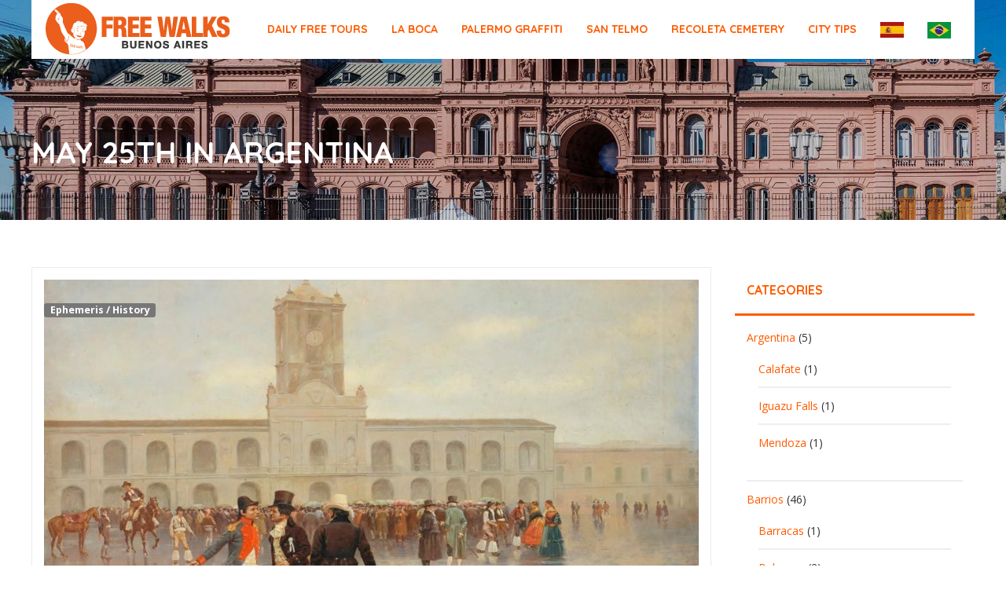

--- FILE ---
content_type: text/html; charset=UTF-8
request_url: https://www.buenosairesfreewalks.com/ephemeris/may-25th-in-argentina/
body_size: 17818
content:
<!DOCTYPE html>
<!--[if lt IE 9]>
<html class="ie lt-ie9" lang="en-GB">
<![endif]-->
<!--[if !(IE 7) | !(IE 8)  ]><!-->
<html lang="en-GB">
<!--<![endif]-->
<head>
	<!-- Google tag (gtag.js) -->
<script async src="https://www.googletagmanager.com/gtag/js?id=G-3BXGRHZMH8" type="pmdelayedscript" data-cfasync="false" data-no-optimize="1" data-no-defer="1" data-no-minify="1"></script>
<script type="pmdelayedscript" data-cfasync="false" data-no-optimize="1" data-no-defer="1" data-no-minify="1">
  window.dataLayer = window.dataLayer || [];
  function gtag(){dataLayer.push(arguments);}
  gtag('js', new Date());

  gtag('config', 'G-3BXGRHZMH8');
</script>
<!-- Google Tag Manager -->
<script type="pmdelayedscript" data-cfasync="false" data-no-optimize="1" data-no-defer="1" data-no-minify="1">(function(w,d,s,l,i){w[l]=w[l]||[];w[l].push({'gtm.start':
new Date().getTime(),event:'gtm.js'});var f=d.getElementsByTagName(s)[0],
j=d.createElement(s),dl=l!='dataLayer'?'&l='+l:'';j.async=true;j.src=
'https://www.googletagmanager.com/gtm.js?id='+i+dl;f.parentNode.insertBefore(j,f);
})(window,document,'script','dataLayer','GTM-WRRQRGZ9');</script>
<!-- End Google Tag Manager -->

    <meta charset="UTF-8"/>
    <meta name="viewport" content="width=device-width"/>
    <link rel="profile" href="http://gmpg.org/xfn/11"/>
    <link rel="pingback" href="https://www.buenosairesfreewalks.com/xmlrpc.php"/>

    <meta name='robots' content='index, follow, max-image-preview:large, max-snippet:-1, max-video-preview:-1' />

	<!-- This site is optimized with the Yoast SEO plugin v26.7 - https://yoast.com/wordpress/plugins/seo/ -->
	<title>May 25th in Argentina | Free Tour Buenos Aires</title><link rel="preload" href="https://www.buenosairesfreewalks.com/wp-content/uploads/2020/01/logo-web-2020.png" as="image" fetchpriority="high"><link rel="preload" href="https://www.buenosairesfreewalks.com/wp-content/uploads/2025/10/bandera-sp.png" as="image" imagesrcset="https://www.buenosairesfreewalks.com/wp-content/uploads/2025/10/bandera-sp.png.webp" fetchpriority="high"><link rel="preload" href="https://www.buenosairesfreewalks.com/wp-content/uploads/2025/10/bandera-pt.png" as="image" imagesrcset="https://www.buenosairesfreewalks.com/wp-content/uploads/2025/10/bandera-pt.png.webp" fetchpriority="high"><link rel="preload" href="https://www.buenosairesfreewalks.com/wp-content/uploads/2020/05/25-de-mayo-1000x520.jpg" as="image" fetchpriority="high"><link rel="preload" href="//assets.pinterest.com/images/pidgets/pin_it_button.png" as="image" fetchpriority="high">
	<meta name="description" content="May 25th in Argentina, discovered what happened and know why it is a very important date in the history of the country. Let&#039;s go back to 1810..." />
	<link rel="canonical" href="https://www.buenosairesfreewalks.com/ephemeris/may-25th-in-argentina/" />
	<meta property="og:locale" content="en_GB" />
	<meta property="og:type" content="article" />
	<meta property="og:title" content="May 25th in Argentina | Free Tour Buenos Aires" />
	<meta property="og:description" content="May 25th in Argentina, discovered what happened and know why it is a very important date in the history of the country. Let&#039;s go back to 1810..." />
	<meta property="og:url" content="https://www.buenosairesfreewalks.com/ephemeris/may-25th-in-argentina/" />
	<meta property="og:site_name" content="Free Tour Buenos Aires" />
	<meta property="article:publisher" content="https://www.facebook.com/BuenosAiresFreeWalks/" />
	<meta property="article:published_time" content="2020-05-22T13:40:12+00:00" />
	<meta property="article:modified_time" content="2021-06-17T22:00:49+00:00" />
	<meta property="og:image" content="https://www.buenosairesfreewalks.com/wp-content/uploads/2020/05/25-de-mayo.jpg" />
	<meta property="og:image:width" content="1000" />
	<meta property="og:image:height" content="600" />
	<meta property="og:image:type" content="image/jpeg" />
	<meta name="author" content="Free Walks" />
	<meta name="twitter:card" content="summary_large_image" />
	<meta name="twitter:creator" content="@BAFreeWalks" />
	<meta name="twitter:site" content="@BAFreeWalks" />
	<meta name="twitter:label1" content="Written by" />
	<meta name="twitter:data1" content="Free Walks" />
	<meta name="twitter:label2" content="Estimated reading time" />
	<meta name="twitter:data2" content="3 minutes" />
	<script type="application/ld+json" class="yoast-schema-graph">{"@context":"https://schema.org","@graph":[{"@type":"Article","@id":"https://www.buenosairesfreewalks.com/ephemeris/may-25th-in-argentina/#article","isPartOf":{"@id":"https://www.buenosairesfreewalks.com/ephemeris/may-25th-in-argentina/"},"author":{"name":"Free Walks","@id":"https://www.buenosairesfreewalks.com/#/schema/person/dce399cd8b4deeac2634e082f915794c"},"headline":"May 25th in Argentina","datePublished":"2020-05-22T13:40:12+00:00","dateModified":"2021-06-17T22:00:49+00:00","mainEntityOfPage":{"@id":"https://www.buenosairesfreewalks.com/ephemeris/may-25th-in-argentina/"},"wordCount":538,"commentCount":0,"publisher":{"@id":"https://www.buenosairesfreewalks.com/#organization"},"image":{"@id":"https://www.buenosairesfreewalks.com/ephemeris/may-25th-in-argentina/#primaryimage"},"thumbnailUrl":"https://www.buenosairesfreewalks.com/wp-content/uploads/2020/05/25-de-mayo.jpg","articleSection":["Ephemeris","History"],"inLanguage":"en-GB","potentialAction":[{"@type":"CommentAction","name":"Comment","target":["https://www.buenosairesfreewalks.com/ephemeris/may-25th-in-argentina/#respond"]}]},{"@type":"WebPage","@id":"https://www.buenosairesfreewalks.com/ephemeris/may-25th-in-argentina/","url":"https://www.buenosairesfreewalks.com/ephemeris/may-25th-in-argentina/","name":"May 25th in Argentina | Free Tour Buenos Aires","isPartOf":{"@id":"https://www.buenosairesfreewalks.com/#website"},"primaryImageOfPage":{"@id":"https://www.buenosairesfreewalks.com/ephemeris/may-25th-in-argentina/#primaryimage"},"image":{"@id":"https://www.buenosairesfreewalks.com/ephemeris/may-25th-in-argentina/#primaryimage"},"thumbnailUrl":"https://www.buenosairesfreewalks.com/wp-content/uploads/2020/05/25-de-mayo.jpg","datePublished":"2020-05-22T13:40:12+00:00","dateModified":"2021-06-17T22:00:49+00:00","description":"May 25th in Argentina, discovered what happened and know why it is a very important date in the history of the country. Let's go back to 1810...","breadcrumb":{"@id":"https://www.buenosairesfreewalks.com/ephemeris/may-25th-in-argentina/#breadcrumb"},"inLanguage":"en-GB","potentialAction":[{"@type":"ReadAction","target":["https://www.buenosairesfreewalks.com/ephemeris/may-25th-in-argentina/"]}]},{"@type":"ImageObject","inLanguage":"en-GB","@id":"https://www.buenosairesfreewalks.com/ephemeris/may-25th-in-argentina/#primaryimage","url":"https://www.buenosairesfreewalks.com/wp-content/uploads/2020/05/25-de-mayo.jpg","contentUrl":"https://www.buenosairesfreewalks.com/wp-content/uploads/2020/05/25-de-mayo.jpg","width":1000,"height":600,"caption":"may 25th in argentina"},{"@type":"BreadcrumbList","@id":"https://www.buenosairesfreewalks.com/ephemeris/may-25th-in-argentina/#breadcrumb","itemListElement":[{"@type":"ListItem","position":1,"name":"Home","item":"https://www.buenosairesfreewalks.com/"},{"@type":"ListItem","position":2,"name":"BLOG","item":"https://www.buenosairesfreewalks.com/blog/"},{"@type":"ListItem","position":3,"name":"May 25th in Argentina"}]},{"@type":"WebSite","@id":"https://www.buenosairesfreewalks.com/#website","url":"https://www.buenosairesfreewalks.com/","name":"Free Tour Buenos Aires","description":"Free Walking Tour Buenos Aires","publisher":{"@id":"https://www.buenosairesfreewalks.com/#organization"},"potentialAction":[{"@type":"SearchAction","target":{"@type":"EntryPoint","urlTemplate":"https://www.buenosairesfreewalks.com/?s={search_term_string}"},"query-input":{"@type":"PropertyValueSpecification","valueRequired":true,"valueName":"search_term_string"}}],"inLanguage":"en-GB"},{"@type":"Organization","@id":"https://www.buenosairesfreewalks.com/#organization","name":"Buenos Aires Free Walks","url":"https://www.buenosairesfreewalks.com/","logo":{"@type":"ImageObject","inLanguage":"en-GB","@id":"https://www.buenosairesfreewalks.com/#/schema/logo/image/","url":"https://www.buenosairesfreewalks.com/wp-content/uploads/2017/05/bafreewalks.png","contentUrl":"https://www.buenosairesfreewalks.com/wp-content/uploads/2017/05/bafreewalks.png","width":"913","height":"950","caption":"Buenos Aires Free Walks"},"image":{"@id":"https://www.buenosairesfreewalks.com/#/schema/logo/image/"},"sameAs":["https://www.facebook.com/BuenosAiresFreeWalks/","https://x.com/BAFreeWalks","http://www.instagram.com/buenosairesfreewalks/","https://es.pinterest.com/bafreewalks/","https://www.youtube.com/channel/UCG20YGPS6VwpZeKz-4ZhbFQ"]},{"@type":"Person","@id":"https://www.buenosairesfreewalks.com/#/schema/person/dce399cd8b4deeac2634e082f915794c","name":"Free Walks","image":{"@type":"ImageObject","inLanguage":"en-GB","@id":"https://www.buenosairesfreewalks.com/#/schema/person/image/","url":"https://secure.gravatar.com/avatar/30f724f75e0a9c2586c869fb21e961306e73a917bf9d0367ce6b7dbe94afb34e?s=96&d=mm&r=g","contentUrl":"https://secure.gravatar.com/avatar/30f724f75e0a9c2586c869fb21e961306e73a917bf9d0367ce6b7dbe94afb34e?s=96&d=mm&r=g","caption":"Free Walks"}}]}</script>
	<!-- / Yoast SEO plugin. -->


<link href='https://www.buenosairesfreewalks.com/wp-content/cache/perfmatters/www.buenosairesfreewalks.com/fonts/436af8b90dd3.google-fonts.min.css' rel='stylesheet' type='text/css'><link href='https://www.buenosairesfreewalks.com/wp-content/cache/perfmatters/www.buenosairesfreewalks.com/fonts/de0af41bc48c.google-fonts.min.css' rel='stylesheet' type='text/css'><style id='wp-img-auto-sizes-contain-inline-css' type='text/css'>
img:is([sizes=auto i],[sizes^="auto," i]){contain-intrinsic-size:3000px 1500px}
/*# sourceURL=wp-img-auto-sizes-contain-inline-css */
</style>

<link rel='stylesheet' id='smartlib_prettyphoto-css' href='https://www.buenosairesfreewalks.com/wp-content/themes/bootframe/assets/vendor/prettyPhoto/css/prettyPhoto.css?ver=6.9' type='text/css' media='all' />
<link rel='stylesheet' id='smartlib_iconmoon-css' href='https://www.buenosairesfreewalks.com/wp-content/themes/bootframe/assets/vendor/iconmoon/style.css?ver=6.9' type='text/css' media='all' />
<link rel='stylesheet' id='smartlib_main-css' href='https://www.buenosairesfreewalks.com/wp-content/themes/bootframe/style.css?ver=6.9' type='text/css' media='all' />
<style id='smartlib_main-inline-css' type='text/css'>

                .panel-row-style{
                        background-image: none!important;
                        background-color: none!important;
                }

                .panel-widget-style{
                padding: 0!important
                }

                .panel-grid{
                margin-left: -15px!important;
                margin-right: -15px!important;
                }
.smartlib-main-navigation-wrapper .smartlib-default-top-navbar, .smartlib-navigation-header .smartlib-default-top-navbar.affix, .smartlib-navigation-header .smartlib-default-top-navbar .smartlib-search-navigation-area .smartlib-navbar-search-form.animated .smartlib-input-search-outer{background:rgba(255, 255, 255, 1)}.smartlib-default-top-navbar .smartlib-navbar-menu a{font-family:Quicksand}.smartlib-main-navigation-wrapper  .smartlib-default-top-navbar .smartlib-navbar-menu a{font-size:14px}.smartlib-default-top-navbar .smartlib-navbar-menu.smartlib-menu > li > a{color:#ff5b00}.smartlib-default-top-navbar .smartlib-navbar-menu li a:hover, .smartlib-default-top-navbar .smartlib-navbar-menu li.current-menu-ancestor a{color:#db4500}.smartlib-default-top-navbar .navbar-nav > li > a{font-weight:bold}.smartlib-navbar-menu.navbar-nav > li > a:before{background:#ff5b00}.smartlib-search-navigation-area .smartlib-navbar-search-form .btn{color:#ff5b00}.smartlib-default-top-navbar .smartlib-navbar-menu > li > a:hover,.smartlib-default-top-navbar .smartlib-navbar-menu > li.active > a,.smartlib-default-top-navbar .smartlib-navbar-menu li.current-menu-ancestor > a, .smartlib-default-top-navbar .navbar-nav > li.dropdown.open > a, .navbar-default .navbar-toggle:focus{background:#ffffff}.smartlib-navigation-header .smartlib-top-navbar .smartlib-top-bar-info li i{color:#ff5b00}.smartlib-footer-area .smartlib-dark-section{background:#333333}.smartlib-footer-area .smartlib-widget h3.widget-title{color:#ff5b00}.smartlib-footer-area h3.smartlib-header-with-decorator:after{background:#bababa}body, p{font-family:Open Sans}body, p{color:#333333}h1{font-family:Quicksand}h1, .smartlib-dark-section h1{color:#ffffff}h1{font-size:38px}h1{font-weight:bold}h2{font-family:Quicksand}h2, .smartlib-dark-section h2{color:#ff5b00}h2{font-size:38px}h2{text-transform:uppercase}h2{font-weight:bold}h3{font-family:Quicksand}h3, .smartlib-dark-section h3{color:#ff5b00}h3{font-weight:normal}h4{font-family:Quicksand}h4, .smartlib-dark-section h4{color:#333333}h4{text-transform:none}h4{font-weight:bold}h5{font-family:Quicksand}h5, .smartlib-dark-section h5{color:#ff5b00}h6{font-family:Quicksand}h6, .smartlib-dark-section h6{color:#ff5b00}a{color:#ff5b00}a:hover, a:focus{color:#db2400}.btn.btn-default:before{background:#ff5b01}.btn.btn-default:hover:after{background:#ff2a00}.btn.btn-default{color:#ffffff}.btn.btn-default{border-color:#ff5b01}.btn.btn-default{font-family:Quicksand}.btn.btn-primary:before, .smartlib-btn-go-top, .button.add_to_cart_button:before{background:#ff5b01}.btn.btn-primary:hover:after, .smartlib-btn-go-top:hover, .button.add_to_cart_button:hover:after{background:#ff1900}.btn.btn-primary{color:#ffffff}.btn.btn-primary{border-color:#ff5b01}.btn.btn-primary{font-family:Quicksand}.btn.btn-success:before{background:#ff5b01}.btn.btn-success:hover:after{background:#ff2200}.btn.btn-success{color:#ffffff}.btn.btn-success{border-color:#ff5b01}.btn.btn-success{font-family:Quicksand}.btn.btn-info:before{background:#ff5b01}.btn.btn-info:hover:after{background:#ff2a00}.btn.btn-info{color:#ffffff}.btn.btn-info{border-color:#ff5b01}.btn.btn-info{font-family:Quicksand}.btn.btn-warning:before{background:#ff5b00}.btn.btn-warning:hover:after{background:#ff3300}.btn.btn-warning{color:#ffffff}.btn.btn-warning{border-color:#ff5b00}.btn.btn-warning{font-family:Quicksand}.btn.btn-danger:before{background:#ff5b00}.btn.btn-danger:hover:after{background:#ff3b00}.btn.btn-danger{color:#ffffff}.btn.btn-danger{border-color:#ff5b00}.btn.btn-danger{font-family:Quicksand}.smartlib-navbar-menu  li .dropdown-menu li a:hover:after, .smartlib-navbar-menu li.dropdown.open .dropdown-toggle, .smartlib-default-top-navbar  .smartlib-navbar-menu .open .dropdown-menu  li.active > a, .smartlib-default-top-navbar .navbar-nav > li.dropdown.open ul.dropdown-menu > li > a:hover:after{background:#ff5b00}.smartlib-widget header h3{color:#ff5b00}.smartlib-widget header{border-bottom-color:#ff5b00}@media (min-width:1230px) {.container, .smartlib-content-section,.smartlib-full-strech-section .panel-row-style{width:1200px}.smartlib-right-sidebar, .smartlib-left-sidebar{width:320px}.smartlib-left-content, .smartlib-right-content{width:880px}}.smartlib-default-top-navbar,.smartlib-search-navigation-area .smartlib-expanded-search-form.animated .smartlib-input-search-outer{background:rgba(255,255,255,1)}
/*# sourceURL=smartlib_main-inline-css */
</style>
<link rel='stylesheet' id='smartlib_flexislider-css' href='https://www.buenosairesfreewalks.com/wp-content/themes/bootframe/assets/vendor/flexslider/flexslider.css?ver=6.9' type='text/css' media='all' />
<link rel='stylesheet' id='wp-block-library-css' href='https://www.buenosairesfreewalks.com/wp-includes/css/dist/block-library/style.min.css?ver=6.9' type='text/css' media='all' />
<style id='global-styles-inline-css' type='text/css'>
:root{--wp--preset--aspect-ratio--square: 1;--wp--preset--aspect-ratio--4-3: 4/3;--wp--preset--aspect-ratio--3-4: 3/4;--wp--preset--aspect-ratio--3-2: 3/2;--wp--preset--aspect-ratio--2-3: 2/3;--wp--preset--aspect-ratio--16-9: 16/9;--wp--preset--aspect-ratio--9-16: 9/16;--wp--preset--color--black: #000000;--wp--preset--color--cyan-bluish-gray: #abb8c3;--wp--preset--color--white: #ffffff;--wp--preset--color--pale-pink: #f78da7;--wp--preset--color--vivid-red: #cf2e2e;--wp--preset--color--luminous-vivid-orange: #ff6900;--wp--preset--color--luminous-vivid-amber: #fcb900;--wp--preset--color--light-green-cyan: #7bdcb5;--wp--preset--color--vivid-green-cyan: #00d084;--wp--preset--color--pale-cyan-blue: #8ed1fc;--wp--preset--color--vivid-cyan-blue: #0693e3;--wp--preset--color--vivid-purple: #9b51e0;--wp--preset--gradient--vivid-cyan-blue-to-vivid-purple: linear-gradient(135deg,rgb(6,147,227) 0%,rgb(155,81,224) 100%);--wp--preset--gradient--light-green-cyan-to-vivid-green-cyan: linear-gradient(135deg,rgb(122,220,180) 0%,rgb(0,208,130) 100%);--wp--preset--gradient--luminous-vivid-amber-to-luminous-vivid-orange: linear-gradient(135deg,rgb(252,185,0) 0%,rgb(255,105,0) 100%);--wp--preset--gradient--luminous-vivid-orange-to-vivid-red: linear-gradient(135deg,rgb(255,105,0) 0%,rgb(207,46,46) 100%);--wp--preset--gradient--very-light-gray-to-cyan-bluish-gray: linear-gradient(135deg,rgb(238,238,238) 0%,rgb(169,184,195) 100%);--wp--preset--gradient--cool-to-warm-spectrum: linear-gradient(135deg,rgb(74,234,220) 0%,rgb(151,120,209) 20%,rgb(207,42,186) 40%,rgb(238,44,130) 60%,rgb(251,105,98) 80%,rgb(254,248,76) 100%);--wp--preset--gradient--blush-light-purple: linear-gradient(135deg,rgb(255,206,236) 0%,rgb(152,150,240) 100%);--wp--preset--gradient--blush-bordeaux: linear-gradient(135deg,rgb(254,205,165) 0%,rgb(254,45,45) 50%,rgb(107,0,62) 100%);--wp--preset--gradient--luminous-dusk: linear-gradient(135deg,rgb(255,203,112) 0%,rgb(199,81,192) 50%,rgb(65,88,208) 100%);--wp--preset--gradient--pale-ocean: linear-gradient(135deg,rgb(255,245,203) 0%,rgb(182,227,212) 50%,rgb(51,167,181) 100%);--wp--preset--gradient--electric-grass: linear-gradient(135deg,rgb(202,248,128) 0%,rgb(113,206,126) 100%);--wp--preset--gradient--midnight: linear-gradient(135deg,rgb(2,3,129) 0%,rgb(40,116,252) 100%);--wp--preset--font-size--small: 13px;--wp--preset--font-size--medium: 20px;--wp--preset--font-size--large: 36px;--wp--preset--font-size--x-large: 42px;--wp--preset--spacing--20: 0.44rem;--wp--preset--spacing--30: 0.67rem;--wp--preset--spacing--40: 1rem;--wp--preset--spacing--50: 1.5rem;--wp--preset--spacing--60: 2.25rem;--wp--preset--spacing--70: 3.38rem;--wp--preset--spacing--80: 5.06rem;--wp--preset--shadow--natural: 6px 6px 9px rgba(0, 0, 0, 0.2);--wp--preset--shadow--deep: 12px 12px 50px rgba(0, 0, 0, 0.4);--wp--preset--shadow--sharp: 6px 6px 0px rgba(0, 0, 0, 0.2);--wp--preset--shadow--outlined: 6px 6px 0px -3px rgb(255, 255, 255), 6px 6px rgb(0, 0, 0);--wp--preset--shadow--crisp: 6px 6px 0px rgb(0, 0, 0);}:where(.is-layout-flex){gap: 0.5em;}:where(.is-layout-grid){gap: 0.5em;}body .is-layout-flex{display: flex;}.is-layout-flex{flex-wrap: wrap;align-items: center;}.is-layout-flex > :is(*, div){margin: 0;}body .is-layout-grid{display: grid;}.is-layout-grid > :is(*, div){margin: 0;}:where(.wp-block-columns.is-layout-flex){gap: 2em;}:where(.wp-block-columns.is-layout-grid){gap: 2em;}:where(.wp-block-post-template.is-layout-flex){gap: 1.25em;}:where(.wp-block-post-template.is-layout-grid){gap: 1.25em;}.has-black-color{color: var(--wp--preset--color--black) !important;}.has-cyan-bluish-gray-color{color: var(--wp--preset--color--cyan-bluish-gray) !important;}.has-white-color{color: var(--wp--preset--color--white) !important;}.has-pale-pink-color{color: var(--wp--preset--color--pale-pink) !important;}.has-vivid-red-color{color: var(--wp--preset--color--vivid-red) !important;}.has-luminous-vivid-orange-color{color: var(--wp--preset--color--luminous-vivid-orange) !important;}.has-luminous-vivid-amber-color{color: var(--wp--preset--color--luminous-vivid-amber) !important;}.has-light-green-cyan-color{color: var(--wp--preset--color--light-green-cyan) !important;}.has-vivid-green-cyan-color{color: var(--wp--preset--color--vivid-green-cyan) !important;}.has-pale-cyan-blue-color{color: var(--wp--preset--color--pale-cyan-blue) !important;}.has-vivid-cyan-blue-color{color: var(--wp--preset--color--vivid-cyan-blue) !important;}.has-vivid-purple-color{color: var(--wp--preset--color--vivid-purple) !important;}.has-black-background-color{background-color: var(--wp--preset--color--black) !important;}.has-cyan-bluish-gray-background-color{background-color: var(--wp--preset--color--cyan-bluish-gray) !important;}.has-white-background-color{background-color: var(--wp--preset--color--white) !important;}.has-pale-pink-background-color{background-color: var(--wp--preset--color--pale-pink) !important;}.has-vivid-red-background-color{background-color: var(--wp--preset--color--vivid-red) !important;}.has-luminous-vivid-orange-background-color{background-color: var(--wp--preset--color--luminous-vivid-orange) !important;}.has-luminous-vivid-amber-background-color{background-color: var(--wp--preset--color--luminous-vivid-amber) !important;}.has-light-green-cyan-background-color{background-color: var(--wp--preset--color--light-green-cyan) !important;}.has-vivid-green-cyan-background-color{background-color: var(--wp--preset--color--vivid-green-cyan) !important;}.has-pale-cyan-blue-background-color{background-color: var(--wp--preset--color--pale-cyan-blue) !important;}.has-vivid-cyan-blue-background-color{background-color: var(--wp--preset--color--vivid-cyan-blue) !important;}.has-vivid-purple-background-color{background-color: var(--wp--preset--color--vivid-purple) !important;}.has-black-border-color{border-color: var(--wp--preset--color--black) !important;}.has-cyan-bluish-gray-border-color{border-color: var(--wp--preset--color--cyan-bluish-gray) !important;}.has-white-border-color{border-color: var(--wp--preset--color--white) !important;}.has-pale-pink-border-color{border-color: var(--wp--preset--color--pale-pink) !important;}.has-vivid-red-border-color{border-color: var(--wp--preset--color--vivid-red) !important;}.has-luminous-vivid-orange-border-color{border-color: var(--wp--preset--color--luminous-vivid-orange) !important;}.has-luminous-vivid-amber-border-color{border-color: var(--wp--preset--color--luminous-vivid-amber) !important;}.has-light-green-cyan-border-color{border-color: var(--wp--preset--color--light-green-cyan) !important;}.has-vivid-green-cyan-border-color{border-color: var(--wp--preset--color--vivid-green-cyan) !important;}.has-pale-cyan-blue-border-color{border-color: var(--wp--preset--color--pale-cyan-blue) !important;}.has-vivid-cyan-blue-border-color{border-color: var(--wp--preset--color--vivid-cyan-blue) !important;}.has-vivid-purple-border-color{border-color: var(--wp--preset--color--vivid-purple) !important;}.has-vivid-cyan-blue-to-vivid-purple-gradient-background{background: var(--wp--preset--gradient--vivid-cyan-blue-to-vivid-purple) !important;}.has-light-green-cyan-to-vivid-green-cyan-gradient-background{background: var(--wp--preset--gradient--light-green-cyan-to-vivid-green-cyan) !important;}.has-luminous-vivid-amber-to-luminous-vivid-orange-gradient-background{background: var(--wp--preset--gradient--luminous-vivid-amber-to-luminous-vivid-orange) !important;}.has-luminous-vivid-orange-to-vivid-red-gradient-background{background: var(--wp--preset--gradient--luminous-vivid-orange-to-vivid-red) !important;}.has-very-light-gray-to-cyan-bluish-gray-gradient-background{background: var(--wp--preset--gradient--very-light-gray-to-cyan-bluish-gray) !important;}.has-cool-to-warm-spectrum-gradient-background{background: var(--wp--preset--gradient--cool-to-warm-spectrum) !important;}.has-blush-light-purple-gradient-background{background: var(--wp--preset--gradient--blush-light-purple) !important;}.has-blush-bordeaux-gradient-background{background: var(--wp--preset--gradient--blush-bordeaux) !important;}.has-luminous-dusk-gradient-background{background: var(--wp--preset--gradient--luminous-dusk) !important;}.has-pale-ocean-gradient-background{background: var(--wp--preset--gradient--pale-ocean) !important;}.has-electric-grass-gradient-background{background: var(--wp--preset--gradient--electric-grass) !important;}.has-midnight-gradient-background{background: var(--wp--preset--gradient--midnight) !important;}.has-small-font-size{font-size: var(--wp--preset--font-size--small) !important;}.has-medium-font-size{font-size: var(--wp--preset--font-size--medium) !important;}.has-large-font-size{font-size: var(--wp--preset--font-size--large) !important;}.has-x-large-font-size{font-size: var(--wp--preset--font-size--x-large) !important;}
/*# sourceURL=global-styles-inline-css */
</style>

<style id='classic-theme-styles-inline-css' type='text/css'>
/*! This file is auto-generated */
.wp-block-button__link{color:#fff;background-color:#32373c;border-radius:9999px;box-shadow:none;text-decoration:none;padding:calc(.667em + 2px) calc(1.333em + 2px);font-size:1.125em}.wp-block-file__button{background:#32373c;color:#fff;text-decoration:none}
/*# sourceURL=/wp-includes/css/classic-themes.min.css */
</style>
<link rel="stylesheet" id="sow-image-default-c67d20f9f743-css" href="https://www.buenosairesfreewalks.com/wp-content/cache/perfmatters/www.buenosairesfreewalks.com/minify/1b8c911c45ef.sow-image-default-c67d20f9f743.min.css?ver=6.9" type="text/css" media="all">
<script type="pmdelayedscript" src="https://www.buenosairesfreewalks.com/wp-includes/js/jquery/jquery.min.js?ver=3.7.1" id="jquery-core-js" data-perfmatters-type="text/javascript" data-cfasync="false" data-no-optimize="1" data-no-defer="1" data-no-minify="1"></script>
<script type="pmdelayedscript" src="https://www.buenosairesfreewalks.com/wp-content/themes/bootframe/assets/vendor/flexslider/jquery.flexslider-min.js" id="smartlib-flexislider-js" data-perfmatters-type="text/javascript" data-cfasync="false" data-no-optimize="1" data-no-defer="1" data-no-minify="1"></script>
<script type="pmdelayedscript" src="https://www.buenosairesfreewalks.com/wp-content/themes/bootframe/assets/vendor/prettyPhoto/js/jquery.prettyPhoto.js" id="smartlib-prettyphoto-js" data-perfmatters-type="text/javascript" data-cfasync="false" data-no-optimize="1" data-no-defer="1" data-no-minify="1"></script>
<script type="pmdelayedscript" src="https://www.buenosairesfreewalks.com/wp-content/cache/perfmatters/www.buenosairesfreewalks.com/minify/49cea0a78187.smartlib-theme-public.min.js?ver=1.0.0" id="smartlib-theme-js" data-perfmatters-type="text/javascript" data-cfasync="false" data-no-optimize="1" data-no-defer="1" data-no-minify="1"></script>
<meta name="ti-site-data" content="eyJyIjoiMTowITc6MCEzMDowIiwibyI6Imh0dHBzOlwvXC93d3cuYnVlbm9zYWlyZXNmcmVld2Fsa3MuY29tXC93cC1hZG1pblwvYWRtaW4tYWpheC5waHA/YWN0aW9uPXRpX29ubGluZV91c2Vyc19nb29nbGUmYW1wO3A9JTJGZXBoZW1lcmlzJTJGbWF5LTI1dGgtaW4tYXJnZW50aW5hJTJGJmFtcDtfd3Bub25jZT03OTg1MGI5YTA4In0=" /><style type="text/css" id="custom-background-css">
body.custom-background { background-color: #ffffff; }
</style>
	<link rel="icon" href="https://www.buenosairesfreewalks.com/wp-content/uploads/2016/01/buenos-aires-free-walks-logo1.jpg" sizes="32x32" />
<link rel="icon" href="https://www.buenosairesfreewalks.com/wp-content/uploads/2016/01/buenos-aires-free-walks-logo1.jpg" sizes="192x192" />
<link rel="apple-touch-icon" href="https://www.buenosairesfreewalks.com/wp-content/uploads/2016/01/buenos-aires-free-walks-logo1.jpg" />
<meta name="msapplication-TileImage" content="https://www.buenosairesfreewalks.com/wp-content/uploads/2016/01/buenos-aires-free-walks-logo1.jpg" />
		<style type="text/css" id="wp-custom-css">
			@media screen and (max-width:400px ) {
	iframe{
		height: 480px;
	}
}
.smartlib-language-menu{
display: none;
}

.smartlib-page-image-header {
    background-position: center;
}
		</style>
		<noscript><style>.perfmatters-lazy[data-src]{display:none !important;}</style></noscript><style>.perfmatters-lazy-youtube{position:relative;width:100%;max-width:100%;height:0;padding-bottom:56.23%;overflow:hidden}.perfmatters-lazy-youtube img{position:absolute;top:0;right:0;bottom:0;left:0;display:block;width:100%;max-width:100%;height:auto;margin:auto;border:none;cursor:pointer;transition:.5s all;-webkit-transition:.5s all;-moz-transition:.5s all}.perfmatters-lazy-youtube img:hover{-webkit-filter:brightness(75%)}.perfmatters-lazy-youtube .play{position:absolute;top:50%;left:50%;right:auto;width:68px;height:48px;margin-left:-34px;margin-top:-24px;background:url(https://www.buenosairesfreewalks.com/wp-content/plugins/perfmatters/img/youtube.svg) no-repeat;background-position:center;background-size:cover;pointer-events:none;filter:grayscale(1)}.perfmatters-lazy-youtube:hover .play{filter:grayscale(0)}.perfmatters-lazy-youtube iframe{position:absolute;top:0;left:0;width:100%;height:100%;z-index:99}</style>

<link rel='stylesheet' id='qlwapp-frontend-css' href='https://www.buenosairesfreewalks.com/wp-content/plugins/wp-whatsapp-chat/build/frontend/css/style.css?ver=8.1.5' type='text/css' media='all' />
</head>
<meta name="msvalidate.01" content="795EAD8C4577C7EDD0732A2D6BFF449D" />
<body class="wp-singular post-template-default single single-post postid-8225 single-format-standard custom-background wp-theme-bootframe smartlib-main-navigation-no-over-content metaslider-plugin"><!-- Google Tag Manager (noscript) -->
<noscript><iframe src="https://www.googletagmanager.com/ns.html?id=GTM-K8QMC8J"
height="0" width="0" style="display:none;visibility:hidden"></iframe></noscript>
<!-- End Google Tag Manager (noscript) -->
<header class="smartlib-navigation-header">

    <!-- Top Bar -->
        <!-- End Top Bar -->
    <!-- Navigation -->

    <div class="smartlib-main-navigation-wrapper smartlib-main-navigation-strech smartlib-main-navigation-no-search">
        <nav class="navbar navbar-default  smartlib-navbar smartlib-default-top-navbar" role="navigation"  >
            <div class="container">
                <div class="row smartlib-expand-row">
                    <div class="col-sm-12">

                        <div class="navbar-header">
                            <h4 class="smartlib-logo-header" itemprop="headline">    <a href="https://www.buenosairesfreewalks.com/"
       title="Free Tour Buenos Aires"
       rel="home"
       class="smartlib-site-logo smartlib-image-logo-link">
                    <img data-perfmatters-preload src="https://www.buenosairesfreewalks.com/wp-content/uploads/2020/01/logo-web-2020.png" alt="Free Tour Buenos Aires" fetchpriority="high">
        </a>
    </h4>                            <button type="button" class="navbar-toggle" data-toggle="collapse"
                                    data-target="#bs-example-navbar-collapse-1">
                                <span class="sr-only">Toggle navigation</span>
                                <span class="icon-bar"></span>
                                <span class="icon-bar"></span>
                                <span class="icon-bar"></span>
                            </button>

                        </div>

                        <!-- Brand and toggle get grouped for better mobile display -->
                        <div class="collapse navbar-collapse" id="bs-example-navbar-collapse-1">
                            <div class="menu-main-menu-container"><ul id="menu-main-menu" class="nav navbar-nav navbar-right smartlib-menu smartlib-navbar-menu"><li id="menu-item-12314" class="menu-item menu-item-type-custom menu-item-object-custom menu-item-home menu-item-12314"><a title="Daily FREE TOURS" href="https://www.buenosairesfreewalks.com/#freetours">Daily FREE TOURS</a></li>
<li id="menu-item-3089" class="menu-item menu-item-type-post_type menu-item-object-page menu-item-3089"><a title="La Boca" href="https://www.buenosairesfreewalks.com/la-boca-tour/">La Boca</a></li>
<li id="menu-item-4091" class="menu-item menu-item-type-post_type menu-item-object-page menu-item-4091"><a title="Palermo Graffiti" href="https://www.buenosairesfreewalks.com/graffiti-tour-buenos-aires/">Palermo Graffiti</a></li>
<li id="menu-item-9021" class="menu-item menu-item-type-post_type menu-item-object-page menu-item-9021"><a title="San Telmo" href="https://www.buenosairesfreewalks.com/tour-san-telmo/">San Telmo</a></li>
<li id="menu-item-2530" class="menu-item menu-item-type-post_type menu-item-object-page menu-item-2530"><a title="Recoleta Cemetery" href="https://www.buenosairesfreewalks.com/recoleta-cemetery-tour/">Recoleta Cemetery</a></li>
<li id="menu-item-7068" class="menu-item menu-item-type-post_type menu-item-object-page menu-item-7068"><a title="City Tips" href="https://www.buenosairesfreewalks.com/things-to-do-in-buenos-aires/">City Tips</a></li>
<li id="menu-item-13520" class="menu-item menu-item-type-custom menu-item-object-custom menu-item-13520"><a title="&lt;img src=&quot;https://www.buenosairesfreewalks.com/wp-content/uploads/2025/10/bandera-sp.png&quot;&lt;/a&gt;" href="https://www.buenosairesfreewalks.com/spanish/"><picture data-perfmatters-preload>
<source type="image/webp" srcset="https://www.buenosairesfreewalks.com/wp-content/uploads/2025/10/bandera-sp.png.webp"/>
<img data-perfmatters-preload src="https://www.buenosairesfreewalks.com/wp-content/uploads/2025/10/bandera-sp.png" fetchpriority="high" class="no-lazy" />
</picture>
</a></li>
<li id="menu-item-12743" class="menu-item menu-item-type-custom menu-item-object-custom menu-item-12743"><a title="&lt;img src=&quot;https://www.buenosairesfreewalks.com/wp-content/uploads/2025/10/bandera-pt.png&quot;&lt;/a&gt;" href="https://buenosairesfreewalks.com/pt"><picture data-perfmatters-preload>
<source type="image/webp" srcset="https://www.buenosairesfreewalks.com/wp-content/uploads/2025/10/bandera-pt.png.webp"/>
<img data-perfmatters-preload src="https://www.buenosairesfreewalks.com/wp-content/uploads/2025/10/bandera-pt.png" fetchpriority="high" class="no-lazy" />
</picture>
</a></li>
</ul></div>

                        </div>
                        <div class="smartlib-search-navigation-area">


                            <!-- Collect the nav links, forms, and other content for toggling -->


                            
                        </div>

                        <!-- /.navbar-collapse -->



                    </div>
                </div>
            </div>
        </nav>
    </div>

    <!-- /.container -->
</header>
<!-- END Navigation -->
    <section class="smartlib-full-width-section smartlib-page-image-header smartlib-dark-section smartlib-overlay-over-background perfmatters-lazy" style="background-color: rgba(0,0,0,0.19);" data-type="background" data-overlay-color="rgba(0,0,0,0.19)" data-bg="https://www.buenosairesfreewalks.com/wp-content/uploads/2020/01/free-tours-buenos-aires-pink-house.jpg" >

        <div class="container smartlib-no-padding">

            <div class="smartlib-table-container">

                <div class="smartlib-table-cell">
                    <div class="row">
                        <div class="col-sm-12">
                            <div class="smartlib-breadcrumb">
                                <ol class="breadcrumb"></ol>                            </div>

                            
                                <h1 class="page-header smartlib-page-title" style="color: ;">May 25th in Argentina                                    <small style="color: ;"></small>
                                </h1>

                                                    </div>

                    </div>

                </div>


            </div>
        </div>
    </section>
    
    
    <section class="smartlib-content-section container">
        


            <div id="page" role="main"
                 class="smartlib-left-content">

                
<article id="post-8225" class="smartlib-article-box post-8225 post type-post status-publish format-standard has-post-thumbnail hentry category-ephemeris category-history">

    <div class="smartlib-single-content-container">

                <div class="smartlib-thumbnail-outer">
                                        <span class="label label-default smartlib-category-line">
	                <a href="https://www.buenosairesfreewalks.com/category/ephemeris/" rel="category tag">Ephemeris</a> / <a href="https://www.buenosairesfreewalks.com/category/history/" rel="category tag">History</a>                </span>
                        
        <span>
		<img data-perfmatters-preload width="1000" height="520" src="https://www.buenosairesfreewalks.com/wp-content/uploads/2020/05/25-de-mayo-1000x520.jpg" class="attachment-smartlib-content-wide size-smartlib-content-wide wp-post-image" alt="may 25th in argentina" decoding="async" fetchpriority="high">	</span><!-- .post-thumbnail -->

            </div>
                <p class="smartlib-meta-line">


                            <a href="https://www.buenosairesfreewalks.com/ephemeris/may-25th-in-argentina/#respond"><i class="fa fa-comments" data-toggle="tooltip"
                                                            data-placement="top" title=""
                                                            data-original-title="Comments"></i> 0            </a>
            </p>

        <div class="smartlib-content-container entry-content">
            <div id="pl-8225" class="panel-layout">
<div class="smartlib-blck-area">
<div class="container">
<div id="pg-8225-0" class="panel-grid panel-has-style">
<div class="smartlib-widgets-panel-row panel-row-style panel-row-style-for-8225-0">
<div id="pgc-8225-0-0" class="panel-grid-cell" data-weight="1">
<div id="panel-8225-0-0-0" class="so-panel widget widget_black-studio-tinymce widget_black_studio_tinymce panel-first-child panel-last-child" data-index="0" data-style="{&quot;background_image_attachment&quot;:false,&quot;background_display&quot;:&quot;tile&quot;,&quot;half_column&quot;:&quot;&quot;}">
<div><strong>May 25th in Argentina</strong>, a summary of the history of our Revolution.</div>
<div></div>
<div class="textwidget">
<p>Let’s go back to 1810. At the time,<strong> Buenos Aires was the capital of the Viceroyalty of the Río de la Plata</strong>, a colony of vast territories which included what we today know as Bolivia, Paraguay, Uruguay and parts of Brazil. This territory was under the responsibility of Viceroy Baltasar Hidalgo de Cisneros. This man appointed by the Supreme Central Junta of Spain, ruled the colony and represented the king. <strong>When news came that the King of Spain had abdicated in favor of Napoleon</strong> and that the Junta had been dissolved, many patriots argued that <strong>Viceroy Cisneros had no legitimacy and had to be removed.</strong> <span id="more-8225"></span></p>
<h4></h4>
<h4 style="text-align: center;">CAUSES OF THE MAY REVOLUTION</h4>
</div>
</div>
</div>
</div>
</div>
</div>
</div>
<div class="smartlib-blck-area">
<div class="container">
<div id="pg-8225-1" class="panel-grid panel-has-style" data-style="{&quot;background_display&quot;:&quot;tile&quot;,&quot;cell_alignment&quot;:&quot;flex-start&quot;,&quot;parllax_sroll&quot;:&quot;&quot;,&quot;no_padding_columns&quot;:&quot;&quot;,&quot;dark_section&quot;:&quot;&quot;,&quot;background_image_attachment_smartlib&quot;:false}" data-ratio="1" data-ratio-direction="right">
<div class="smartlib-widgets-panel-row panel-row-style panel-row-style-for-8225-1">
<div id="pgc-8225-1-0" class="panel-grid-cell" data-weight="0.33333333333333">
<div id="panel-8225-1-0-0" class="so-panel widget widget_sow-editor panel-first-child panel-last-child" data-index="1" data-style="{&quot;background&quot;:&quot;#eb5e1b&quot;,&quot;background_image_attachment&quot;:false,&quot;background_display&quot;:&quot;tile&quot;,&quot;half_column&quot;:&quot;&quot;}">
<div class="panel-widget-style panel-widget-style-for-8225-1-0-0">
<div class="so-widget-sow-editor so-widget-sow-editor-base">
<div class="siteorigin-widget-tinymce textwidget">
<p style="text-align: center;"><span style="color: #ffffff;"><strong>1) The Declaration of Independence of the USA</strong></span></p>
</div>
</div>
</div>
</div>
</div>
<div id="pgc-8225-1-1" class="panel-grid-cell" data-weight="0.33333333333333">
<div id="panel-8225-1-1-0" class="so-panel widget widget_sow-editor panel-first-child panel-last-child" data-index="2" data-style="{&quot;background&quot;:&quot;#eb5e1b&quot;,&quot;background_image_attachment&quot;:false,&quot;background_display&quot;:&quot;tile&quot;,&quot;half_column&quot;:&quot;&quot;}">
<div class="panel-widget-style panel-widget-style-for-8225-1-1-0">
<div class="so-widget-sow-editor so-widget-sow-editor-base">
<div class="siteorigin-widget-tinymce textwidget">
<p style="text-align: center;"><span style="color: #ffffff;"><strong>2) The ideals of the French Revolution</strong></span></p>
</div>
</div>
</div>
</div>
</div>
<div id="pgc-8225-1-2" class="panel-grid-cell" data-weight="0.33333333333333">
<div id="panel-8225-1-2-0" class="so-panel widget widget_sow-editor panel-first-child panel-last-child" data-index="3" data-style="{&quot;background&quot;:&quot;#eb5e1b&quot;,&quot;background_image_attachment&quot;:false,&quot;background_display&quot;:&quot;tile&quot;,&quot;half_column&quot;:&quot;&quot;}">
<div class="panel-widget-style panel-widget-style-for-8225-1-2-0">
<div class="so-widget-sow-editor so-widget-sow-editor-base">
<div class="siteorigin-widget-tinymce textwidget">
<p style="text-align: center;"><span style="color: #ffffff;"><strong>3) Deposition of Ferdinand VII</strong></span></p>
</div>
</div>
</div>
</div>
</div>
</div>
</div>
</div>
</div>
<div class="smartlib-blck-area">
<div class="container">
<div id="pg-8225-2" class="panel-grid panel-has-style" data-style="{&quot;background_display&quot;:&quot;tile&quot;,&quot;cell_alignment&quot;:&quot;flex-start&quot;,&quot;parllax_sroll&quot;:&quot;&quot;,&quot;no_padding_columns&quot;:&quot;&quot;,&quot;dark_section&quot;:&quot;&quot;,&quot;background_image_attachment_smartlib&quot;:false}" data-ratio="1" data-ratio-direction="right">
<div class="smartlib-widgets-panel-row panel-row-style panel-row-style-for-8225-2">
<div id="pgc-8225-2-0" class="panel-grid-cell" data-weight="0.33333333333333">
<div id="panel-8225-2-0-0" class="so-panel widget widget_sow-editor panel-first-child" data-index="4" data-style="{&quot;background&quot;:&quot;#eb5e1b&quot;,&quot;background_image_attachment&quot;:false,&quot;background_display&quot;:&quot;tile&quot;,&quot;half_column&quot;:&quot;&quot;}">
<div class="panel-widget-style panel-widget-style-for-8225-2-0-0">
<div class="so-widget-sow-editor so-widget-sow-editor-base">
<div class="siteorigin-widget-tinymce textwidget">
<p style="text-align: center;"><span style="color: #ffffff;"><strong>4) Strong Local Army</strong></span></p>
</div>
</div>
</div>
</div>
<div id="panel-8225-2-0-1" class="so-panel widget widget_sow-editor panel-last-child" data-index="5" data-style="{&quot;background_image_attachment&quot;:false,&quot;background_display&quot;:&quot;tile&quot;,&quot;half_column&quot;:&quot;&quot;}">
<div class="so-widget-sow-editor so-widget-sow-editor-base">
<div class="siteorigin-widget-tinymce textwidget">
<p style="text-align: justify;">The Criollos had resisted against the British army on their own, without any aid from Spain. This certainly gave them confidence.</p>
</div>
</div>
</div>
</div>
<div id="pgc-8225-2-1" class="panel-grid-cell" data-weight="0.33333333333333">
<div id="panel-8225-2-1-0" class="so-panel widget widget_sow-editor panel-first-child" data-index="6" data-style="{&quot;background&quot;:&quot;#eb5e1b&quot;,&quot;background_image_attachment&quot;:false,&quot;background_display&quot;:&quot;tile&quot;,&quot;half_column&quot;:&quot;&quot;}">
<div class="panel-widget-style panel-widget-style-for-8225-2-1-0">
<div class="so-widget-sow-editor so-widget-sow-editor-base">
<div class="siteorigin-widget-tinymce textwidget">
<p style="text-align: center;"><span style="color: #ffffff;"><strong>5) Local Political Resentment</strong></span></p>
</div>
</div>
</div>
</div>
<div id="panel-8225-2-1-1" class="so-panel widget widget_sow-editor panel-last-child" data-index="7" data-style="{&quot;background_image_attachment&quot;:false,&quot;background_display&quot;:&quot;tile&quot;,&quot;half_column&quot;:&quot;&quot;}">
<div class="so-widget-sow-editor so-widget-sow-editor-base">
<div class="siteorigin-widget-tinymce textwidget">
<p style="text-align: justify;">The Criollos (locals) were not appointed in political offices. This created rivalry between the Criollos and the Spaniards.</p>
</div>
</div>
</div>
</div>
<div id="pgc-8225-2-2" class="panel-grid-cell" data-weight="0.33333333333333">
<div id="panel-8225-2-2-0" class="so-panel widget widget_sow-editor panel-first-child" data-index="8" data-style="{&quot;background&quot;:&quot;#eb5e1b&quot;,&quot;background_image_attachment&quot;:false,&quot;background_display&quot;:&quot;tile&quot;,&quot;half_column&quot;:&quot;&quot;}">
<div class="panel-widget-style panel-widget-style-for-8225-2-2-0">
<div class="so-widget-sow-editor so-widget-sow-editor-base">
<div class="siteorigin-widget-tinymce textwidget">
<p style="text-align: center;"><span style="color: #ffffff;"><strong>6) Local economic shortage and recession.</strong></span></p>
</div>
</div>
</div>
</div>
<div id="panel-8225-2-2-1" class="so-panel widget widget_sow-editor panel-last-child" data-index="9" data-style="{&quot;background_image_attachment&quot;:false,&quot;background_display&quot;:&quot;tile&quot;,&quot;half_column&quot;:&quot;&quot;}">
<div class="so-widget-sow-editor so-widget-sow-editor-base">
<div class="siteorigin-widget-tinymce textwidget">
<p style="text-align: justify;">Spain had imposed a monopoly over the colonies. They could only trade with Spain, so good had to be smuggled to other countries.</p>
</div>
</div>
</div>
</div>
</div>
</div>
</div>
</div>
<div class="smartlib-blck-area">
<div class="container">
<div id="pg-8225-3" class="panel-grid panel-has-style">
<div class="smartlib-widgets-panel-row panel-row-style panel-row-style-for-8225-3">
<div id="pgc-8225-3-0" class="panel-grid-cell" data-weight="1">
<div id="panel-8225-3-0-0" class="so-panel widget widget_black-studio-tinymce widget_black_studio_tinymce panel-first-child panel-last-child" data-index="10" data-style="{&quot;background_image_attachment&quot;:false,&quot;background_display&quot;:&quot;tile&quot;,&quot;half_column&quot;:&quot;&quot;}">
<div class="textwidget">
<h4 style="text-align: center;">TIMELINE</h4>
</div>
</div>
</div>
</div>
</div>
</div>
</div>
<div class="smartlib-blck-area">
<div class="container">
<div id="pg-8225-4" class="panel-grid panel-has-style" data-style="{&quot;background_display&quot;:&quot;tile&quot;,&quot;cell_alignment&quot;:&quot;flex-start&quot;,&quot;parllax_sroll&quot;:&quot;&quot;,&quot;no_padding_columns&quot;:&quot;&quot;,&quot;dark_section&quot;:&quot;&quot;,&quot;background_image_attachment_smartlib&quot;:false}" data-ratio="1" data-ratio-direction="right">
<div class="smartlib-widgets-panel-row panel-row-style panel-row-style-for-8225-4">
<div id="pgc-8225-4-0" class="panel-grid-cell" data-weight="0.33333333333333">
<div id="panel-8225-4-0-0" class="so-panel widget widget_sow-editor panel-first-child" data-index="11" data-style="{&quot;background&quot;:&quot;#eb5e1b&quot;,&quot;background_image_attachment&quot;:false,&quot;background_display&quot;:&quot;tile&quot;,&quot;half_column&quot;:&quot;&quot;}">
<div class="panel-widget-style panel-widget-style-for-8225-4-0-0">
<div class="so-widget-sow-editor so-widget-sow-editor-base">
<div class="siteorigin-widget-tinymce textwidget">
<p style="text-align: center;"><span style="color: #ffffff;"><strong>MAY 17th &#8211;&gt; </strong></span></p>
</div>
</div>
</div>
</div>
<div id="panel-8225-4-0-1" class="so-panel widget widget_sow-editor panel-last-child" data-index="12" data-style="{&quot;background_image_attachment&quot;:false,&quot;background_display&quot;:&quot;tile&quot;,&quot;half_column&quot;:&quot;&quot;}">
<div class="so-widget-sow-editor so-widget-sow-editor-base">
<div class="siteorigin-widget-tinymce textwidget">
<p style="text-align: justify;">News about the French dominating most of the Spanish Peninsula are confirmed. The Criollos also <strong>learn the Junta no longer exists.</strong> They challenge the legitimacy of Cisneros</p>
</div>
</div>
</div>
</div>
<div id="pgc-8225-4-1" class="panel-grid-cell" data-weight="0.33333333333333">
<div id="panel-8225-4-1-0" class="so-panel widget widget_sow-editor panel-first-child" data-index="13" data-style="{&quot;background&quot;:&quot;#eb5e1b&quot;,&quot;background_image_attachment&quot;:false,&quot;background_display&quot;:&quot;tile&quot;,&quot;half_column&quot;:&quot;&quot;}">
<div class="panel-widget-style panel-widget-style-for-8225-4-1-0">
<div class="so-widget-sow-editor so-widget-sow-editor-base">
<div class="siteorigin-widget-tinymce textwidget">
<p style="text-align: center;"><span style="color: #ffffff;"><strong>MAY 18th &#8211;&gt; </strong></span></p>
</div>
</div>
</div>
</div>
<div id="panel-8225-4-1-1" class="so-panel widget widget_sow-editor panel-last-child" data-index="14" data-style="{&quot;background_image_attachment&quot;:false,&quot;background_display&quot;:&quot;tile&quot;,&quot;half_column&quot;:&quot;&quot;}">
<div class="so-widget-sow-editor so-widget-sow-editor-base">
<div class="siteorigin-widget-tinymce textwidget">
<p style="text-align: justify;"><strong>Patriots demand for a Cabildo Abierto</strong> to determine the continuity of the viceroyalty. A Cabildo Abierto was a meeting of important neighbours in times of emergency.</p>
</div>
</div>
</div>
</div>
<div id="pgc-8225-4-2" class="panel-grid-cell" data-weight="0.33333333333333">
<div id="panel-8225-4-2-0" class="so-panel widget widget_sow-editor panel-first-child" data-index="15" data-style="{&quot;background&quot;:&quot;#eb5e1b&quot;,&quot;background_image_attachment&quot;:false,&quot;background_display&quot;:&quot;tile&quot;,&quot;half_column&quot;:&quot;&quot;}">
<div class="panel-widget-style panel-widget-style-for-8225-4-2-0">
<div class="so-widget-sow-editor so-widget-sow-editor-base">
<div class="siteorigin-widget-tinymce textwidget">
<p style="text-align: center;"><span style="color: #ffffff;"><strong>MAY 21th &#8211;&gt; </strong></span></p>
</div>
</div>
</div>
</div>
<div id="panel-8225-4-2-1" class="so-panel widget widget_sow-editor panel-last-child" data-index="16" data-style="{&quot;background_image_attachment&quot;:false,&quot;background_display&quot;:&quot;tile&quot;,&quot;half_column&quot;:&quot;&quot;}">
<div class="so-widget-sow-editor so-widget-sow-editor-base">
<div class="siteorigin-widget-tinymce textwidget">
<p style="text-align: justify;">Armed men gathered at Plaza de la Victoria (today, Plaza de Mayo) to demand the Cabildo Abierto. <strong>Cisneros accepts the Cabildo Abierto</strong> hoping only the “best” part of society will attend and support him.</p>
</div>
</div>
</div>
</div>
</div>
</div>
</div>
</div>
<div class="smartlib-blck-area">
<div class="container">
<div id="pg-8225-5" class="panel-grid panel-has-style" data-style="{&quot;background_display&quot;:&quot;tile&quot;,&quot;cell_alignment&quot;:&quot;flex-start&quot;,&quot;parllax_sroll&quot;:&quot;&quot;,&quot;no_padding_columns&quot;:&quot;&quot;,&quot;dark_section&quot;:&quot;&quot;,&quot;background_image_attachment_smartlib&quot;:false}" data-ratio="1" data-ratio-direction="right">
<div class="smartlib-widgets-panel-row panel-row-style panel-row-style-for-8225-5">
<div id="pgc-8225-5-0" class="panel-grid-cell" data-weight="0.33333333333333">
<div id="panel-8225-5-0-0" class="so-panel widget widget_sow-editor panel-first-child" data-index="17" data-style="{&quot;background&quot;:&quot;#eb5e1b&quot;,&quot;background_image_attachment&quot;:false,&quot;background_display&quot;:&quot;tile&quot;,&quot;half_column&quot;:&quot;&quot;}">
<div class="panel-widget-style panel-widget-style-for-8225-5-0-0">
<div class="so-widget-sow-editor so-widget-sow-editor-base">
<div class="siteorigin-widget-tinymce textwidget">
<p style="text-align: center;"><span style="color: #ffffff;"><strong>MAY 22th &#8211;&gt; </strong></span></p>
</div>
</div>
</div>
</div>
<div id="panel-8225-5-0-1" class="so-panel widget widget_sow-editor panel-last-child" data-index="18" data-style="{&quot;background_image_attachment&quot;:false,&quot;background_display&quot;:&quot;tile&quot;,&quot;half_column&quot;:&quot;&quot;}">
<div class="so-widget-sow-editor so-widget-sow-editor-base">
<div class="siteorigin-widget-tinymce textwidget">
<p style="text-align: justify;"><strong>Day of the Cabildo Abierto</strong>. Armed Patriots controlled the access to the Plaza so that only the criollos made it to the meeting.</p>
</div>
</div>
</div>
</div>
<div id="pgc-8225-5-1" class="panel-grid-cell" data-weight="0.33333333333333">
<div id="panel-8225-5-1-0" class="so-panel widget widget_sow-editor panel-first-child" data-index="19" data-style="{&quot;background&quot;:&quot;#eb5e1b&quot;,&quot;background_image_attachment&quot;:false,&quot;background_display&quot;:&quot;tile&quot;,&quot;half_column&quot;:&quot;&quot;}">
<div class="panel-widget-style panel-widget-style-for-8225-5-1-0">
<div class="so-widget-sow-editor so-widget-sow-editor-base">
<div class="siteorigin-widget-tinymce textwidget">
<p style="text-align: center;"><span style="color: #ffffff;"><strong>MAY 24th &#8211;&gt; </strong></span></p>
</div>
</div>
</div>
</div>
<div id="panel-8225-5-1-1" class="so-panel widget widget_sow-editor panel-last-child" data-index="20" data-style="{&quot;background_image_attachment&quot;:false,&quot;background_display&quot;:&quot;tile&quot;,&quot;half_column&quot;:&quot;&quot;}">
<div class="so-widget-sow-editor so-widget-sow-editor-base">
<div class="siteorigin-widget-tinymce textwidget">
<p style="text-align: justify;">The Cabildo had appointed the recently deposed <strong>Viceroy Cisneros as head of the new Junta</strong>. The people were angry.</p>
</div>
</div>
</div>
</div>
<div id="pgc-8225-5-2" class="panel-grid-cell" data-weight="0.33333333333333">
<div id="panel-8225-5-2-0" class="so-panel widget widget_sow-editor panel-first-child" data-index="21" data-style="{&quot;background&quot;:&quot;#eb5e1b&quot;,&quot;background_image_attachment&quot;:false,&quot;background_display&quot;:&quot;tile&quot;,&quot;half_column&quot;:&quot;&quot;}">
<div class="panel-widget-style panel-widget-style-for-8225-5-2-0">
<div class="so-widget-sow-editor so-widget-sow-editor-base">
<div class="siteorigin-widget-tinymce textwidget">
<p style="text-align: center;"><span style="color: #ffffff;"><strong>MAY 25th &#8211;&gt; </strong></span></p>
</div>
</div>
</div>
</div>
<div id="panel-8225-5-2-1" class="so-panel widget widget_sow-editor panel-last-child" data-index="22" data-style="{&quot;background_image_attachment&quot;:false,&quot;background_display&quot;:&quot;tile&quot;,&quot;half_column&quot;:&quot;&quot;}">
<div class="so-widget-sow-editor so-widget-sow-editor-base">
<div class="siteorigin-widget-tinymce textwidget">
<p style="text-align: justify;">People gather again at the Plaza to demand the dissolution of the Junta and the removal of Cisneros. Finally,<strong> he resigned and a new Junta</strong> which represented every social group <strong>was created.</strong></p>
</div>
</div>
</div>
</div>
</div>
</div>
</div>
</div>
<div class="smartlib-blck-area">
<div class="container">
<div id="pg-8225-6" class="panel-grid panel-has-style">
<div class="smartlib-widgets-panel-row panel-row-style panel-row-style-for-8225-6">
<div id="pgc-8225-6-0" class="panel-grid-cell" data-weight="1">
<div id="panel-8225-6-0-0" class="so-panel widget widget_black-studio-tinymce widget_black_studio_tinymce panel-first-child panel-last-child" data-index="23" data-style="{&quot;background_image_attachment&quot;:false,&quot;background_display&quot;:&quot;tile&quot;,&quot;half_column&quot;:&quot;&quot;}">
<div class="textwidget">
<h4 style="text-align: center;">CONSEQUENCES OF THE MAY REVOLUTION</h4>
</div>
</div>
</div>
</div>
</div>
</div>
</div>
<div class="smartlib-blck-area">
<div class="container">
<div id="pg-8225-7" class="panel-grid panel-has-style" data-style="{&quot;background_display&quot;:&quot;tile&quot;,&quot;cell_alignment&quot;:&quot;flex-start&quot;,&quot;parllax_sroll&quot;:&quot;&quot;,&quot;no_padding_columns&quot;:&quot;&quot;,&quot;dark_section&quot;:&quot;&quot;,&quot;background_image_attachment_smartlib&quot;:false}" data-ratio="1" data-ratio-direction="right">
<div class="smartlib-widgets-panel-row panel-row-style panel-row-style-for-8225-7">
<div id="pgc-8225-7-0" class="panel-grid-cell" data-weight="0.33333333333333">
<div id="panel-8225-7-0-0" class="so-panel widget widget_sow-editor panel-first-child panel-last-child" data-index="24" data-style="{&quot;background&quot;:&quot;#eb5e1b&quot;,&quot;background_image_attachment&quot;:false,&quot;background_display&quot;:&quot;tile&quot;,&quot;half_column&quot;:&quot;&quot;}">
<div class="panel-widget-style panel-widget-style-for-8225-7-0-0">
<div class="so-widget-sow-editor so-widget-sow-editor-base">
<div class="siteorigin-widget-tinymce textwidget">
<p style="text-align: center;"><span style="color: #ffffff;"><strong>1) Viceroy Cisneros was deposed</strong></span></p>
</div>
</div>
</div>
</div>
</div>
<div id="pgc-8225-7-1" class="panel-grid-cell" data-weight="0.33333333333333">
<div id="panel-8225-7-1-0" class="so-panel widget widget_sow-editor panel-first-child" data-index="25" data-style="{&quot;background&quot;:&quot;#eb5e1b&quot;,&quot;background_image_attachment&quot;:false,&quot;background_display&quot;:&quot;tile&quot;,&quot;half_column&quot;:&quot;&quot;}">
<div class="panel-widget-style panel-widget-style-for-8225-7-1-0">
<div class="so-widget-sow-editor so-widget-sow-editor-base">
<div class="siteorigin-widget-tinymce textwidget">
<p style="text-align: center;"><span style="color: #ffffff;"><strong>2) The Primera Junta (or First Assembly) was established.</strong></span></p>
</div>
</div>
</div>
</div>
<div id="panel-8225-7-1-1" class="so-panel widget widget_sow-editor panel-last-child" data-index="26" data-style="{&quot;background_image_attachment&quot;:false,&quot;background_display&quot;:&quot;tile&quot;,&quot;half_column&quot;:&quot;&quot;}">
<div class="so-widget-sow-editor so-widget-sow-editor-base">
<div class="siteorigin-widget-tinymce textwidget">
<p style="text-align: justify;">This was the first independent government of Argentina</p>
</div>
</div>
</div>
</div>
<div id="pgc-8225-7-2" class="panel-grid-cell" data-weight="0.33333333333333">
<div id="panel-8225-7-2-0" class="so-panel widget widget_sow-editor panel-first-child panel-last-child" data-index="27" data-style="{&quot;background&quot;:&quot;#eb5e1b&quot;,&quot;background_image_attachment&quot;:false,&quot;background_display&quot;:&quot;tile&quot;,&quot;half_column&quot;:&quot;&quot;}">
<div class="panel-widget-style panel-widget-style-for-8225-7-2-0">
<div class="so-widget-sow-editor so-widget-sow-editor-base">
<div class="siteorigin-widget-tinymce textwidget">
<p style="text-align: center;"><span style="color: #ffffff;"><strong>3) The Independence Wars began.</strong></span></p>
</div>
</div>
</div>
</div>
</div>
</div>
</div>
</div>
</div>
<div class="smartlib-blck-area">
<div class="container">
<div id="pg-8225-8" class="panel-grid panel-has-style" data-style="{&quot;background_display&quot;:&quot;tile&quot;,&quot;cell_alignment&quot;:&quot;flex-start&quot;,&quot;parllax_sroll&quot;:&quot;&quot;,&quot;no_padding_columns&quot;:&quot;&quot;,&quot;dark_section&quot;:&quot;&quot;,&quot;background_image_attachment_smartlib&quot;:false}" data-ratio="1" data-ratio-direction="right">
<div class="smartlib-widgets-panel-row panel-row-style panel-row-style-for-8225-8">
<div id="pgc-8225-8-0" class="panel-grid-cell" data-weight="0.5">
<div id="panel-8225-8-0-0" class="so-panel widget widget_sow-editor panel-first-child" data-index="28" data-style="{&quot;background&quot;:&quot;#eb5e1b&quot;,&quot;background_image_attachment&quot;:false,&quot;background_display&quot;:&quot;tile&quot;,&quot;half_column&quot;:&quot;&quot;}">
<div class="panel-widget-style panel-widget-style-for-8225-8-0-0">
<div class="so-widget-sow-editor so-widget-sow-editor-base">
<div class="siteorigin-widget-tinymce textwidget">
<p style="text-align: center;"><span style="color: #ffffff;"><strong>4) There was a shift in the way the people view political power </strong></span></p>
</div>
</div>
</div>
</div>
<div id="panel-8225-8-0-1" class="so-panel widget widget_sow-editor panel-last-child" data-index="29" data-style="{&quot;background_image_attachment&quot;:false,&quot;background_display&quot;:&quot;tile&quot;,&quot;half_column&quot;:&quot;&quot;}">
<div class="so-widget-sow-editor so-widget-sow-editor-base">
<div class="siteorigin-widget-tinymce textwidget">
<p style="text-align: justify;">Up to then, people accepted the royal authority for the sake of the common good, but now the concept of popular sovereignty prevailed. This idea held that the people had the right to choose their representatives.</p>
</div>
</div>
</div>
</div>
<div id="pgc-8225-8-1" class="panel-grid-cell" data-weight="0.5">
<div id="panel-8225-8-1-0" class="so-panel widget widget_sow-editor panel-first-child" data-index="30" data-style="{&quot;background&quot;:&quot;#eb5e1b&quot;,&quot;background_image_attachment&quot;:false,&quot;background_display&quot;:&quot;tile&quot;,&quot;half_column&quot;:&quot;&quot;}">
<div class="panel-widget-style panel-widget-style-for-8225-8-1-0">
<div class="so-widget-sow-editor so-widget-sow-editor-base">
<div class="siteorigin-widget-tinymce textwidget">
<p style="text-align: center;"><span style="color: #ffffff;"><strong>5) The Viceroyalty of the Río de la Plata lost its cohesion.</strong></span></p>
</div>
</div>
</div>
</div>
<div id="panel-8225-8-1-1" class="so-panel widget widget_sow-editor panel-last-child" data-index="31" data-style="{&quot;background_image_attachment&quot;:false,&quot;background_display&quot;:&quot;tile&quot;,&quot;half_column&quot;:&quot;&quot;}">
<div class="so-widget-sow-editor so-widget-sow-editor-base">
<div class="siteorigin-widget-tinymce textwidget">
<p style="text-align: justify;">Such a vast territory included different people with different interests and mentalities. Many where not willing to follow Buenos Aire’s rule.</p>
<p>May 25th in Argentina, undoubtedly a date that has marked our history.</p>
</div>
<p>&nbsp;</p>
</div>
</div>
</div>
</div>
</div>
</div>
</div>
</div>
<p><a href="https://www.buenosairesfreewalks.com/category/ephemeris/" target="_blank" rel="noopener">To know more ephemeris of our country, here is the link!</a></p>
        </div>
        

                        </div>

            <div class="smartlib-side-post-panel">

                        <ul class="smartlib-single-article-social-buttons pull-right">
                                    <li class="smartlib-fb-button">
                        <div class="fb-like" data-href="" data-layout="box_count"
                             data-action="like" data-show-faces="false" data-share="false"></div>
                    </li>
                
                                    <li class="smartlib-twitter-button"><a href="https://twitter.com/share" class="twitter-share-button">Tweet</a></li>

                                                    <li class="smartlib-pinterest-button" style="padding-top: 25px;"><a data-pin-config="above" href="//pinterest.com/pin/create/button/"
                                                      data-pin-do="buttonBookmark"><img data-perfmatters-preload src="//assets.pinterest.com/images/pidgets/pin_it_button.png" fetchpriority="high"></a></li>

                
                                    <li class="smartlib-gplus-button">
                        <script src="https://apis.google.com/js/platform.js" async defer type="pmdelayedscript" data-cfasync="false" data-no-optimize="1" data-no-defer="1" data-no-minify="1"></script>
                        <g:plusone></g:plusone>
                    </li>

                            </ul>
                </div>
    
    <footer class="smrtlib-post-footer">
            </footer>


</article>

                
                
                		<div id="comments" class="comments-area">

    



	
		<div id="respond" class="comment-respond">
		<h3 id="reply-title" class="comment-reply-title">Leave a Reply <small><a rel="nofollow" id="cancel-comment-reply-link" href="/ephemeris/may-25th-in-argentina/#respond" style="display:none;">Cancel reply</a></small></h3><form action="https://www.buenosairesfreewalks.com/wp-comments-post.php" method="post" id="commentform" class="comment-form"><p class="comment-notes"><span id="email-notes">Your email address will not be published.</span> <span class="required-field-message">Required fields are marked <span class="required">*</span></span></p><p class="comment-form-comment"><label for="comment">Comment <span class="required">*</span></label> <textarea id="comment" name="comment" cols="45" rows="8" maxlength="65525" required="required"></textarea></p><p class="comment-form-author"><label for="author">Name <span class="required">*</span></label> <input id="author" name="author" type="text" value="" size="30" maxlength="245" autocomplete="name" required="required" /></p>
<p class="comment-form-email"><label for="email">Email <span class="required">*</span></label> <input id="email" name="email" type="text" value="" size="30" maxlength="100" aria-describedby="email-notes" autocomplete="email" required="required" /></p>
<p class="form-submit"><input name="submit" type="submit" id="submit" class="btn btn-primary" value="Post Comment" /> <input type='hidden' name='comment_post_ID' value='8225' id='comment_post_ID' />
<input type='hidden' name='comment_parent' id='comment_parent' value='0' />
</p><p style="display: none !important;" class="akismet-fields-container" data-prefix="ak_"><label>&#916;<textarea name="ak_hp_textarea" cols="45" rows="8" maxlength="100"></textarea></label><input type="hidden" id="ak_js_1" name="ak_js" value="118"/><script type="pmdelayedscript" data-cfasync="false" data-no-optimize="1" data-no-defer="1" data-no-minify="1">document.getElementById( "ak_js_1" ).setAttribute( "value", ( new Date() ).getTime() );</script></p></form>	</div><!-- #respond -->
	

</div><!-- #comments .comments-area -->


            </div><!-- END #page -->
                <section id="sidebar"
         class="smartlib-right-sidebar">
    <ul class="smartlib-layout-list smartlib-widgets-list smartlib-vertical-list smartlib-column-list smartlib-sm-2-columns-list">
    <li><div id="categories-2" class="panel widget smartlib-widget widget_categories"><header class="panel-heading smartlib-widget-header"><h3 class="panel-title">Categories</h3></header>
			<ul>
					<li class="cat-item cat-item-660"><a href="https://www.buenosairesfreewalks.com/category/argentina/">Argentina</a> (5)
<ul class='children'>
	<li class="cat-item cat-item-661"><a href="https://www.buenosairesfreewalks.com/category/argentina/calafate/">Calafate</a> (1)
</li>
	<li class="cat-item cat-item-662"><a href="https://www.buenosairesfreewalks.com/category/argentina/iguazu-falls/">Iguazu Falls</a> (1)
</li>
	<li class="cat-item cat-item-2164"><a href="https://www.buenosairesfreewalks.com/category/argentina/mendoza/">Mendoza</a> (1)
</li>
</ul>
</li>
	<li class="cat-item cat-item-619"><a href="https://www.buenosairesfreewalks.com/category/barrios/">Barrios</a> (46)
<ul class='children'>
	<li class="cat-item cat-item-3917"><a href="https://www.buenosairesfreewalks.com/category/barrios/barracas/">Barracas</a> (1)
</li>
	<li class="cat-item cat-item-3915"><a href="https://www.buenosairesfreewalks.com/category/barrios/belgrano/">Belgrano</a> (2)
</li>
	<li class="cat-item cat-item-3954"><a href="https://www.buenosairesfreewalks.com/category/barrios/boedo/">Boedo</a> (1)
</li>
	<li class="cat-item cat-item-3921"><a href="https://www.buenosairesfreewalks.com/category/barrios/caballito/">Caballito</a> (2)
</li>
	<li class="cat-item cat-item-3946"><a href="https://www.buenosairesfreewalks.com/category/barrios/chacarita/">Chacarita</a> (2)
</li>
	<li class="cat-item cat-item-3950"><a href="https://www.buenosairesfreewalks.com/category/barrios/colegiales/">Colegiales</a> (2)
</li>
	<li class="cat-item cat-item-678"><a href="https://www.buenosairesfreewalks.com/category/barrios/downtown/">Downtown</a> (2)
</li>
	<li class="cat-item cat-item-638"><a href="https://www.buenosairesfreewalks.com/category/barrios/la-boca/">La Boca</a> (3)
</li>
	<li class="cat-item cat-item-621"><a href="https://www.buenosairesfreewalks.com/category/barrios/palermo/">Palermo</a> (8)
</li>
	<li class="cat-item cat-item-633"><a href="https://www.buenosairesfreewalks.com/category/barrios/puerto-madero/">Puerto Madero</a> (3)
</li>
	<li class="cat-item cat-item-2290"><a href="https://www.buenosairesfreewalks.com/category/barrios/puerto-madero-en/">Puerto Madero</a> (1)
</li>
	<li class="cat-item cat-item-620"><a href="https://www.buenosairesfreewalks.com/category/barrios/recoleta/">Recoleta</a> (9)
</li>
	<li class="cat-item cat-item-2230"><a href="https://www.buenosairesfreewalks.com/category/barrios/san-telmo-downtown/">San Telmo</a> (4)
</li>
	<li class="cat-item cat-item-677"><a href="https://www.buenosairesfreewalks.com/category/barrios/san-telmo/">San Telmo</a> (4)
</li>
	<li class="cat-item cat-item-3779"><a href="https://www.buenosairesfreewalks.com/category/barrios/tigre-en/">Tigre</a> (2)
</li>
	<li class="cat-item cat-item-3948"><a href="https://www.buenosairesfreewalks.com/category/barrios/villa-crespo/">Villa Crespo</a> (2)
</li>
</ul>
</li>
	<li class="cat-item cat-item-1"><a href="https://www.buenosairesfreewalks.com/category/batips/">Buenos Aires Tips</a> (57)
</li>
	<li class="cat-item cat-item-2160"><a href="https://www.buenosairesfreewalks.com/category/calendar/">Calendar</a> (9)
</li>
	<li class="cat-item cat-item-666"><a href="https://www.buenosairesfreewalks.com/category/cultural-agenda/">Cultural Agenda</a> (2)
</li>
	<li class="cat-item cat-item-309"><a href="https://www.buenosairesfreewalks.com/category/cultural-experiences/">Cultural Experiences</a> (3)
</li>
	<li class="cat-item cat-item-3919"><a href="https://www.buenosairesfreewalks.com/category/ephemeris/">Ephemeris</a> (13)
</li>
	<li class="cat-item cat-item-412"><a href="https://www.buenosairesfreewalks.com/category/food/">Food</a> (2)
</li>
	<li class="cat-item cat-item-416"><a href="https://www.buenosairesfreewalks.com/category/free-ba/">Free BA</a> (2)
</li>
	<li class="cat-item cat-item-261"><a href="https://www.buenosairesfreewalks.com/category/free-tours-on-your-own/">Free Tours on your own</a> (4)
</li>
	<li class="cat-item cat-item-3957"><a href="https://www.buenosairesfreewalks.com/category/getaways/">Getaways</a> (2)
</li>
	<li class="cat-item cat-item-2178"><a href="https://www.buenosairesfreewalks.com/category/getting-to-buenos-aires-from-the-airport/">Getting to Buenos Aires from the Airport</a> (1)
</li>
	<li class="cat-item cat-item-3798"><a href="https://www.buenosairesfreewalks.com/category/history/">History</a> (3)
</li>
	<li class="cat-item cat-item-2214"><a href="https://www.buenosairesfreewalks.com/category/how-to-get-around-ba/">How to get around BA</a> (1)
</li>
	<li class="cat-item cat-item-2232"><a href="https://www.buenosairesfreewalks.com/category/palermo-en/">Palermo</a> (3)
</li>
	<li class="cat-item cat-item-3952"><a href="https://www.buenosairesfreewalks.com/category/personalities/">Personalities</a> (4)
</li>
	<li class="cat-item cat-item-2775"><a href="https://www.buenosairesfreewalks.com/category/pizza-en/">Pizza</a> (1)
</li>
	<li class="cat-item cat-item-2260"><a href="https://www.buenosairesfreewalks.com/category/planetarium-en/">Planetarium</a> (1)
</li>
	<li class="cat-item cat-item-2166"><a href="https://www.buenosairesfreewalks.com/category/practical-information/">Practical Information</a> (21)
<ul class='children'>
	<li class="cat-item cat-item-3407"><a href="https://www.buenosairesfreewalks.com/category/practical-information/rent-a-car/">Rent a Car</a> (1)
</li>
</ul>
</li>
	<li class="cat-item cat-item-2254"><a href="https://www.buenosairesfreewalks.com/category/salta-en/">Salta</a> (1)
</li>
	<li class="cat-item cat-item-2242"><a href="https://www.buenosairesfreewalks.com/category/san-telmo-market-en/">San Telmo Market</a> (1)
</li>
	<li class="cat-item cat-item-2492"><a href="https://www.buenosairesfreewalks.com/category/street-art-en/">Street Art</a> (1)
</li>
	<li class="cat-item cat-item-2731"><a href="https://www.buenosairesfreewalks.com/category/tango-en/">Tango</a> (2)
</li>
	<li class="cat-item cat-item-2348"><a href="https://www.buenosairesfreewalks.com/category/teatro-colon-en/">Teatro Colon</a> (1)
</li>
	<li class="cat-item cat-item-228"><a href="https://www.buenosairesfreewalks.com/category/uncategorised-en/">Uncategorised</a> (1)
</li>
	<li class="cat-item cat-item-3610"><a href="https://www.buenosairesfreewalks.com/category/vlog/">Vlog</a> (9)
</li>
	<li class="cat-item cat-item-2629"><a href="https://www.buenosairesfreewalks.com/category/walk-the-city-en/">Walk the city</a> (7)
</li>
	<li class="cat-item cat-item-409"><a href="https://www.buenosairesfreewalks.com/category/walks-through-ba/">Walks Through BA</a> (5)
</li>
	<li class="cat-item cat-item-491"><a href="https://www.buenosairesfreewalks.com/category/what-to-do/">What to do</a> (93)
<ul class='children'>
	<li class="cat-item cat-item-668"><a href="https://www.buenosairesfreewalks.com/category/what-to-do/best-things-to-do/">Best Things to do</a> (16)
</li>
	<li class="cat-item cat-item-664"><a href="https://www.buenosairesfreewalks.com/category/what-to-do/cck-cultural-center/">CCK Cultural Center</a> (1)
</li>
	<li class="cat-item cat-item-657"><a href="https://www.buenosairesfreewalks.com/category/what-to-do/day-trips-from-ba/">Day Trips from BA</a> (4)
</li>
	<li class="cat-item cat-item-561"><a href="https://www.buenosairesfreewalks.com/category/what-to-do/football-tickets/">Football Tickets</a> (1)
</li>
	<li class="cat-item cat-item-670"><a href="https://www.buenosairesfreewalks.com/category/what-to-do/markets-in-buenos-aires/">Markets in Buenos Aires</a> (1)
</li>
	<li class="cat-item cat-item-493"><a href="https://www.buenosairesfreewalks.com/category/what-to-do/music-what-to-do-buenos-aires/">Music</a> (1)
</li>
	<li class="cat-item cat-item-654"><a href="https://www.buenosairesfreewalks.com/category/what-to-do/palermo-parks/">Palermo Parks</a> (5)
</li>
	<li class="cat-item cat-item-3913"><a href="https://www.buenosairesfreewalks.com/category/what-to-do/tigre-day-trip/">Tigre Day Trip</a> (2)
</li>
	<li class="cat-item cat-item-645"><a href="https://www.buenosairesfreewalks.com/category/what-to-do/walk-the-city/">Walk the city</a> (2)
</li>
</ul>
</li>
	<li class="cat-item cat-item-488"><a href="https://www.buenosairesfreewalks.com/category/what-to-eat/">What to eat</a> (20)
<ul class='children'>
	<li class="cat-item cat-item-408"><a href="https://www.buenosairesfreewalks.com/category/what-to-eat/bars/">Bars</a> (2)
</li>
	<li class="cat-item cat-item-656"><a href="https://www.buenosairesfreewalks.com/category/what-to-eat/cafes/">Cafes</a> (2)
</li>
	<li class="cat-item cat-item-613"><a href="https://www.buenosairesfreewalks.com/category/what-to-eat/desserts/">Desserts</a> (2)
</li>
	<li class="cat-item cat-item-563"><a href="https://www.buenosairesfreewalks.com/category/what-to-eat/empanadas/">Empanadas</a> (1)
</li>
	<li class="cat-item cat-item-554"><a href="https://www.buenosairesfreewalks.com/category/what-to-eat/ice-cream-argentina/">Ice Cream</a> (1)
</li>
	<li class="cat-item cat-item-569"><a href="https://www.buenosairesfreewalks.com/category/what-to-eat/steak-houses-argentina/">Steak Houses</a> (2)
</li>
	<li class="cat-item cat-item-3944"><a href="https://www.buenosairesfreewalks.com/category/what-to-eat/vegan/">Vegan</a> (1)
</li>
	<li class="cat-item cat-item-659"><a href="https://www.buenosairesfreewalks.com/category/what-to-eat/vegetarian-restaurants-argentina/">Vegetarian</a> (1)
</li>
	<li class="cat-item cat-item-587"><a href="https://www.buenosairesfreewalks.com/category/what-to-eat/wine-tasting/">Wine Tasting</a> (1)
</li>
</ul>
</li>
	<li class="cat-item cat-item-490"><a href="https://www.buenosairesfreewalks.com/category/what-to-see/">What to see</a> (46)
<ul class='children'>
	<li class="cat-item cat-item-646"><a href="https://www.buenosairesfreewalks.com/category/what-to-see/ecological-reserve/">Ecological Reserve</a> (2)
</li>
	<li class="cat-item cat-item-665"><a href="https://www.buenosairesfreewalks.com/category/what-to-see/graffiti/">Graffiti</a> (3)
</li>
	<li class="cat-item cat-item-411"><a href="https://www.buenosairesfreewalks.com/category/what-to-see/museums/">Museums</a> (16)
</li>
	<li class="cat-item cat-item-655"><a href="https://www.buenosairesfreewalks.com/category/what-to-see/pink-house/">Pink House</a> (1)
</li>
</ul>
</li>
	<li class="cat-item cat-item-2168"><a href="https://www.buenosairesfreewalks.com/category/where-to-stay-in-ba-en/">Where to stay in BA</a> (2)
</li>
			</ul>

			</div></li><li><div id="search-2" class="panel widget smartlib-widget widget_search"><form role="search" method="get" id="searchform-content" action="https://www.buenosairesfreewalks.com/">


    <div class="input-group">
        <input type="text" value="" name="s" class="form-control smartlib-form-control"
               placeholder="Search">

<span class="input-group-btn">
    <button class="btn btn-primary">
        <i class="fa fa-search"></i>
    </button>

    </span>
    </div>

</form></div></li>
		<li><div id="recent-posts-2" class="panel widget smartlib-widget widget_recent_entries">
		<header class="panel-heading smartlib-widget-header"><h3 class="panel-title">Recent Posts</h3></header>
		<ul>
											<li>
					<a href="https://www.buenosairesfreewalks.com/what-to-do/river-plate-museum/">River Plate Museum</a>
									</li>
											<li>
					<a href="https://www.buenosairesfreewalks.com/what-to-do/zanjon-de-granados/">Zanjón de Granados</a>
									</li>
											<li>
					<a href="https://www.buenosairesfreewalks.com/what-to-do/plaza-serrano/">Plaza Serrano</a>
									</li>
											<li>
					<a href="https://www.buenosairesfreewalks.com/what-to-do/buenos-aires-in-one-day/">Buenos Aires in One Day</a>
									</li>
											<li>
					<a href="https://www.buenosairesfreewalks.com/barrios/san-telmo-downtown/san-telmo-fair/">San Telmo Fair</a>
									</li>
					</ul>

		</div></li><li><div id="block-5" class="panel widget smartlib-widget widget_block widget_media_image"></div></li>

    </ul>

</section>
    </section>
<footer class="smartlib-footer-area ">
    <!--Footer sidebar-->

    


    <!--Footer bottom - customizer-->
    <section class="smartlib-bottom-footer">
        <div class="container">
            <div class="row">

                <div class="col-sm-6 smartlib-no-padding-left">
                    <div class="menu-main-menu-container"><ul id="menu-main-menu-1" class="smartlib-menu smartlib-horizontal-menu"><li class="menu-item menu-item-type-custom menu-item-object-custom menu-item-home menu-item-12314"><a href="https://www.buenosairesfreewalks.com/#freetours">Daily FREE TOURS</a></li>
<li class="menu-item menu-item-type-post_type menu-item-object-page menu-item-3089"><a href="https://www.buenosairesfreewalks.com/la-boca-tour/">La Boca</a></li>
<li class="menu-item menu-item-type-post_type menu-item-object-page menu-item-4091"><a href="https://www.buenosairesfreewalks.com/graffiti-tour-buenos-aires/">Palermo Graffiti</a></li>
<li class="menu-item menu-item-type-post_type menu-item-object-page menu-item-9021"><a href="https://www.buenosairesfreewalks.com/tour-san-telmo/">San Telmo</a></li>
<li class="menu-item menu-item-type-post_type menu-item-object-page menu-item-2530"><a href="https://www.buenosairesfreewalks.com/recoleta-cemetery-tour/">Recoleta Cemetery</a></li>
<li class="menu-item menu-item-type-post_type menu-item-object-page menu-item-7068"><a href="https://www.buenosairesfreewalks.com/things-to-do-in-buenos-aires/">City Tips</a></li>
<li class="menu-item menu-item-type-custom menu-item-object-custom menu-item-13520"><a href="https://www.buenosairesfreewalks.com/spanish/"><picture data-perfmatters-preload>
<source type="image/webp" srcset="https://www.buenosairesfreewalks.com/wp-content/uploads/2025/10/bandera-sp.png.webp"/>
<img data-perfmatters-preload src="https://www.buenosairesfreewalks.com/wp-content/uploads/2025/10/bandera-sp.png" fetchpriority="high" class="no-lazy" />
</picture>
</a></li>
<li class="menu-item menu-item-type-custom menu-item-object-custom menu-item-12743"><a href="https://buenosairesfreewalks.com/pt"><picture data-perfmatters-preload>
<source type="image/webp" srcset="https://www.buenosairesfreewalks.com/wp-content/uploads/2025/10/bandera-pt.png.webp"/>
<img data-perfmatters-preload src="https://www.buenosairesfreewalks.com/wp-content/uploads/2025/10/bandera-pt.png" fetchpriority="high" class="no-lazy" />
</picture>
</a></li>
</ul></div>                </div>
                <div class="col-lg-6">
                                    </div>
            </div>

        </div>
        <div class="container">
            <div class="row">

                <div class="col-lg-12">
                    <p>© Copyright 2020 - All rights reserved</p>
                </div>

            </div>
        </div>
    </section>
    <!--END Footer bottom - customizer-->
</footer>

            <a href="#" class="btn btn-primary pull-right smartlib-btn-go-top animated" id="scroll-top-top"><i
                    class="fa fa-chevron-up"></i></a>
        <script type="speculationrules">
{"prefetch":[{"source":"document","where":{"and":[{"href_matches":"/*"},{"not":{"href_matches":["/wp-*.php","/wp-admin/*","/wp-content/uploads/*","/wp-content/*","/wp-content/plugins/*","/wp-content/themes/bootframe/*","/*\\?(.+)"]}},{"not":{"selector_matches":"a[rel~=\"nofollow\"]"}},{"not":{"selector_matches":".no-prefetch, .no-prefetch a"}}]},"eagerness":"conservative"}]}
</script>
		<div 
			class="qlwapp"
			style="--qlwapp-scheme-font-family:inherit;--qlwapp-scheme-font-size:18px;--qlwapp-scheme-icon-size:60px;--qlwapp-scheme-icon-font-size:24px;--qlwapp-scheme-box-max-height:400px;--qlwapp-scheme-brand:#56f573;--qlwapp-scheme-text:#ffffff;--qlwapp-scheme-box-message-word-break:break-all;--qlwapp-button-notification-bubble-animation:none;"
			data-contacts="[{&quot;id&quot;:0,&quot;bot_id&quot;:&quot;&quot;,&quot;order&quot;:1,&quot;active&quot;:1,&quot;chat&quot;:1,&quot;avatar&quot;:&quot;https:\/\/www.gravatar.com\/avatar\/00000000000000000000000000000000&quot;,&quot;type&quot;:&quot;phone&quot;,&quot;phone&quot;:&quot;441234567890&quot;,&quot;group&quot;:&quot;https:\/\/chat.whatsapp.com\/EQuPUtcPzEdIZVlT8JyyNw&quot;,&quot;firstname&quot;:&quot;John&quot;,&quot;lastname&quot;:&quot;Doe&quot;,&quot;label&quot;:&quot;Support&quot;,&quot;message&quot;:&quot;Hello! I&#039;m John from the support team.&quot;,&quot;timefrom&quot;:&quot;08:00&quot;,&quot;timeto&quot;:&quot;18:00&quot;,&quot;timezone&quot;:&quot;UTC-3&quot;,&quot;visibility&quot;:&quot;readonly&quot;,&quot;timedays&quot;:[],&quot;display&quot;:{&quot;entries&quot;:{&quot;post&quot;:{&quot;include&quot;:1,&quot;ids&quot;:[]},&quot;page&quot;:{&quot;include&quot;:1,&quot;ids&quot;:[]},&quot;test-page&quot;:{&quot;include&quot;:1,&quot;ids&quot;:[]}},&quot;taxonomies&quot;:{&quot;category&quot;:{&quot;include&quot;:1,&quot;ids&quot;:[]},&quot;post_tag&quot;:{&quot;include&quot;:1,&quot;ids&quot;:[]},&quot;post_format&quot;:{&quot;include&quot;:1,&quot;ids&quot;:[]}},&quot;target&quot;:{&quot;include&quot;:1,&quot;ids&quot;:[]},&quot;devices&quot;:&quot;all&quot;}}]"
			data-display="{&quot;devices&quot;:&quot;all&quot;,&quot;entries&quot;:{&quot;post&quot;:{&quot;include&quot;:1,&quot;ids&quot;:[]},&quot;page&quot;:{&quot;include&quot;:1,&quot;ids&quot;:[]},&quot;test-page&quot;:{&quot;include&quot;:1,&quot;ids&quot;:[]}},&quot;taxonomies&quot;:{&quot;category&quot;:{&quot;include&quot;:1,&quot;ids&quot;:[]},&quot;post_tag&quot;:{&quot;include&quot;:1,&quot;ids&quot;:[]},&quot;post_format&quot;:{&quot;include&quot;:1,&quot;ids&quot;:[]}},&quot;target&quot;:{&quot;include&quot;:1,&quot;ids&quot;:[&quot;all&quot;]}}"
			data-button="{&quot;layout&quot;:&quot;button&quot;,&quot;box&quot;:&quot;no&quot;,&quot;position&quot;:&quot;bottom-left&quot;,&quot;text&quot;:&quot;Contact us!&quot;,&quot;message&quot;:&quot;&quot;,&quot;icon&quot;:&quot;qlwapp-whatsapp-icon&quot;,&quot;type&quot;:&quot;phone&quot;,&quot;phone&quot;:&quot;5491149168340&quot;,&quot;group&quot;:&quot;https:\/\/chat.whatsapp.com\/EQuPUtcPzEdIZVlT8JyyNw&quot;,&quot;developer&quot;:&quot;no&quot;,&quot;rounded&quot;:&quot;yes&quot;,&quot;timefrom&quot;:&quot;00:00&quot;,&quot;timeto&quot;:&quot;00:00&quot;,&quot;timedays&quot;:[],&quot;timezone&quot;:&quot;&quot;,&quot;visibility&quot;:&quot;readonly&quot;,&quot;animation_name&quot;:&quot;&quot;,&quot;animation_delay&quot;:&quot;&quot;,&quot;whatsapp_link_type&quot;:&quot;web&quot;,&quot;notification_bubble&quot;:&quot;none&quot;,&quot;notification_bubble_animation&quot;:&quot;none&quot;}"
			data-box="{&quot;enable&quot;:&quot;no&quot;,&quot;auto_open&quot;:&quot;no&quot;,&quot;auto_delay_open&quot;:1000,&quot;lazy_load&quot;:&quot;no&quot;,&quot;allow_outside_close&quot;:&quot;no&quot;,&quot;header&quot;:&quot;&lt;h3&gt;Hello!&lt;\/h3&gt;&lt;p&gt;Click one of our representatives below to chat on WhatsApp or send us an email to &lt;a href=\&quot;mailto:hello@quadlayers.com\&quot;&gt;hello@quadlayers.com&lt;\/a&gt;&lt;\/p&gt;&quot;,&quot;footer&quot;:&quot;&lt;p&gt;Call us to &lt;a href=\&quot;tel:\/\/542215676835\&quot;&gt;+542215676835&lt;\/a&gt; from &lt;em&gt;0:00hs&lt;\/em&gt; a &lt;em&gt;24:00hs&lt;\/em&gt;&lt;\/p&gt;&quot;,&quot;response&quot;:&quot;Write a response&quot;,&quot;consent_message&quot;:&quot;I accept cookies and privacy policy.&quot;,&quot;consent_enabled&quot;:&quot;no&quot;}"
			data-scheme="{&quot;font_family&quot;:&quot;inherit&quot;,&quot;font_size&quot;:&quot;18&quot;,&quot;icon_size&quot;:&quot;60&quot;,&quot;icon_font_size&quot;:&quot;24&quot;,&quot;box_max_height&quot;:&quot;400&quot;,&quot;brand&quot;:&quot;#56f573&quot;,&quot;text&quot;:&quot;#ffffff&quot;,&quot;link&quot;:&quot;&quot;,&quot;message&quot;:&quot;&quot;,&quot;label&quot;:&quot;&quot;,&quot;name&quot;:&quot;&quot;,&quot;contact_role_color&quot;:&quot;&quot;,&quot;contact_name_color&quot;:&quot;&quot;,&quot;contact_availability_color&quot;:&quot;&quot;,&quot;box_message_word_break&quot;:&quot;break-all&quot;}"
		>
					</div>
		<script type="pmdelayedscript" src="https://www.buenosairesfreewalks.com/wp-includes/js/comment-reply.min.js?ver=6.9" id="comment-reply-js" async="async" data-wp-strategy="async" fetchpriority="low" data-perfmatters-type="text/javascript" data-cfasync="false" data-no-optimize="1" data-no-defer="1" data-no-minify="1"></script>
<script type="pmdelayedscript" src="https://www.buenosairesfreewalks.com/wp-content/themes/bootframe/assets/js/vendor.min.js" id="smartlib-main-vendor-js" data-perfmatters-type="text/javascript" data-cfasync="false" data-no-optimize="1" data-no-defer="1" data-no-minify="1"></script>
<script type="pmdelayedscript" src="https://www.buenosairesfreewalks.com/wp-content/themes/bootframe/assets/js/main.min.js" id="smartlib-main-js-js" data-perfmatters-type="text/javascript" data-cfasync="false" data-no-optimize="1" data-no-defer="1" data-no-minify="1"></script>
<script type="pmdelayedscript" id="pll_cookie_script-js-after" data-perfmatters-type="text/javascript" data-cfasync="false" data-no-optimize="1" data-no-defer="1" data-no-minify="1">
/* <![CDATA[ */
(function() {
				var expirationDate = new Date();
				expirationDate.setTime( expirationDate.getTime() + 31536000 * 1000 );
				document.cookie = "pll_language=en; expires=" + expirationDate.toUTCString() + "; path=/; secure; SameSite=Lax";
			}());

//# sourceURL=pll_cookie_script-js-after
/* ]]> */
</script>
<script type="text/javascript" id="perfmatters-lazy-load-js-before">
/* <![CDATA[ */
window.lazyLoadOptions={elements_selector:"img[data-src],.perfmatters-lazy,.perfmatters-lazy-css-bg",thresholds:"0px 0px",class_loading:"pmloading",class_loaded:"pmloaded",callback_loaded:function(element){if(element.tagName==="IFRAME"){if(element.classList.contains("pmloaded")){if(typeof window.jQuery!="undefined"){if(jQuery.fn.fitVids){jQuery(element).parent().fitVids()}}}}}};window.addEventListener("LazyLoad::Initialized",function(e){var lazyLoadInstance=e.detail.instance;});function perfmattersLazyLoadYouTube(e){var t=document.createElement("iframe"),r="ID?";r+=0===e.dataset.query.length?"":e.dataset.query+"&",r+="autoplay=1",t.setAttribute("src",r.replace("ID",e.dataset.src)),t.setAttribute("frameborder","0"),t.setAttribute("allowfullscreen","1"),t.setAttribute("allow","accelerometer; autoplay; encrypted-media; gyroscope; picture-in-picture"),e.replaceChild(t,e.firstChild)}
//# sourceURL=perfmatters-lazy-load-js-before
/* ]]> */
</script>
<script type="text/javascript" async src="https://www.buenosairesfreewalks.com/wp-content/plugins/perfmatters/js/lazyload.min.js?ver=2.5.5" id="perfmatters-lazy-load-js"></script>
<script type="pmdelayedscript" src="https://ajax.googleapis.com/ajax/libs/webfont/1.6.26/webfont.js?ver=3.0.17" id="webfont-loader-js" data-perfmatters-type="text/javascript" data-cfasync="false" data-no-optimize="1" data-no-defer="1" data-no-minify="1"></script>
<script type="pmdelayedscript" src="https://www.buenosairesfreewalks.com/wp-includes/js/dist/vendor/react.min.js?ver=18.3.1.1" id="react-js" data-perfmatters-type="text/javascript" data-cfasync="false" data-no-optimize="1" data-no-defer="1" data-no-minify="1"></script>
<script type="pmdelayedscript" src="https://www.buenosairesfreewalks.com/wp-includes/js/dist/vendor/react-dom.min.js?ver=18.3.1.1" id="react-dom-js" data-perfmatters-type="text/javascript" data-cfasync="false" data-no-optimize="1" data-no-defer="1" data-no-minify="1"></script>
<script type="pmdelayedscript" src="https://www.buenosairesfreewalks.com/wp-includes/js/dist/escape-html.min.js?ver=6561a406d2d232a6fbd2" id="wp-escape-html-js" data-perfmatters-type="text/javascript" data-cfasync="false" data-no-optimize="1" data-no-defer="1" data-no-minify="1"></script>
<script type="pmdelayedscript" src="https://www.buenosairesfreewalks.com/wp-includes/js/dist/element.min.js?ver=6a582b0c827fa25df3dd" id="wp-element-js" data-perfmatters-type="text/javascript" data-cfasync="false" data-no-optimize="1" data-no-defer="1" data-no-minify="1"></script>
<script type="pmdelayedscript" src="https://www.buenosairesfreewalks.com/wp-includes/js/dist/hooks.min.js?ver=dd5603f07f9220ed27f1" id="wp-hooks-js" data-perfmatters-type="text/javascript" data-cfasync="false" data-no-optimize="1" data-no-defer="1" data-no-minify="1"></script>
<script type="pmdelayedscript" src="https://www.buenosairesfreewalks.com/wp-includes/js/dist/i18n.min.js?ver=c26c3dc7bed366793375" id="wp-i18n-js" data-perfmatters-type="text/javascript" data-cfasync="false" data-no-optimize="1" data-no-defer="1" data-no-minify="1"></script>
<script type="pmdelayedscript" id="wp-i18n-js-after" data-perfmatters-type="text/javascript" data-cfasync="false" data-no-optimize="1" data-no-defer="1" data-no-minify="1">
/* <![CDATA[ */
wp.i18n.setLocaleData( { 'text direction\u0004ltr': [ 'ltr' ] } );
//# sourceURL=wp-i18n-js-after
/* ]]> */
</script>
<script type="pmdelayedscript" src="https://www.buenosairesfreewalks.com/wp-content/plugins/wp-whatsapp-chat/build/frontend/js/index.js?ver=054d488cf7fc57dc4910" id="qlwapp-frontend-js" data-perfmatters-type="text/javascript" data-cfasync="false" data-no-optimize="1" data-no-defer="1" data-no-minify="1"></script>

<!-- This site is optimized with Phil Singleton's WP SEO Structured Data Plugin v2.8.1 - https://kcseopro.com/wordpress-seo-structured-data-schema-plugin/ -->
<script type="application/ld+json">{
    "@context": "https://schema.org",
    "@type": "Article",
    "headline": "May 25th in Argentina",
    "mainEntityOfPage": {
        "@type": "WebPage",
        "@id": "https://www.buenosairesfreewalks.com/ephemeris/may-25th-in-argentina/"
    },
    "author": {
        "@type": "Person",
        "name": "Buenos Aires Free Walks"
    },
    "publisher": {
        "@type": "Organization",
        "name": "Buenos Aires Free Walks",
        "logo": {
            "@type": "ImageObject",
            "url": "https://www.buenosairesfreewalks.com/wp-content/uploads/2019/07/Logo-Free-Walks-2019-01.png",
            "height": 1383,
            "width": 1376
        }
    },
    "alternativeHeadline": "Ephemeris of Argentina",
    "image": {
        "@type": "ImageObject",
        "url": "https://www.buenosairesfreewalks.com/wp-content/uploads/2020/05/25-de-mayo.jpg",
        "height": 600,
        "width": 1000
    },
    "datePublished": "2020-05-22 10:40:00",
    "dateModified": "2021-06-17 18:59:00",
    "description": "May 25th in Argentina, discovered what happened and know why it is a very important date in the history of the country. Let&#039;s go back to 1810...",
    "articleBody": "May 25th in Argentina, a summary of the history of our Revolution.\r\n\r\n\r\nLet\u2019s go back to 1810. At the time, Buenos Aires was the capital of the Viceroyalty of the R\u00edo de la Plata, a colony of vast territories which included what we today know as Bolivia, Paraguay, Uruguay and parts of Brazil. This territory was under the responsibility of Viceroy Baltasar Hidalgo de Cisneros. This man appointed by the Supreme Central Junta of Spain, ruled the colony and represented the king. When news came that the King of Spain had abdicated in favor of Napoleon and that the Junta had been dissolved, many patriots argued that Viceroy Cisneros had no legitimacy and had to be removed."
}</script>
<!-- / WP SEO Structured Data Plugin. -->


<script id="perfmatters-delayed-scripts-js">(function(){window.pmDC=1;window.pmDT=15;if(window.pmDT){var e=setTimeout(d,window.pmDT*1e3)}const t=["keydown","mousedown","mousemove","wheel","touchmove","touchstart","touchend"];const n={normal:[],defer:[],async:[]};const o=[];const i=[];var r=false;var a="";window.pmIsClickPending=false;t.forEach(function(e){window.addEventListener(e,d,{passive:true})});if(window.pmDC){window.addEventListener("touchstart",b,{passive:true});window.addEventListener("mousedown",b)}function d(){if(typeof e!=="undefined"){clearTimeout(e)}t.forEach(function(e){window.removeEventListener(e,d,{passive:true})});if(document.readyState==="loading"){document.addEventListener("DOMContentLoaded",s)}else{s()}}async function s(){c();u();f();m();await w(n.normal);await w(n.defer);await w(n.async);await p();document.querySelectorAll("link[data-pmdelayedstyle]").forEach(function(e){e.setAttribute("href",e.getAttribute("data-pmdelayedstyle"))});window.dispatchEvent(new Event("perfmatters-allScriptsLoaded")),E().then(()=>{h()})}function c(){let o={};function e(t,e){function n(e){return o[t].delayedEvents.indexOf(e)>=0?"perfmatters-"+e:e}if(!o[t]){o[t]={originalFunctions:{add:t.addEventListener,remove:t.removeEventListener},delayedEvents:[]};t.addEventListener=function(){arguments[0]=n(arguments[0]);o[t].originalFunctions.add.apply(t,arguments)};t.removeEventListener=function(){arguments[0]=n(arguments[0]);o[t].originalFunctions.remove.apply(t,arguments)}}o[t].delayedEvents.push(e)}function t(t,n){const e=t[n];Object.defineProperty(t,n,{get:!e?function(){}:e,set:function(e){t["perfmatters"+n]=e}})}e(document,"DOMContentLoaded");e(window,"DOMContentLoaded");e(window,"load");e(document,"readystatechange");t(document,"onreadystatechange");t(window,"onload")}function u(){let n=window.jQuery;Object.defineProperty(window,"jQuery",{get(){return n},set(t){if(t&&t.fn&&!o.includes(t)){t.fn.ready=t.fn.init.prototype.ready=function(e){if(r){e.bind(document)(t)}else{document.addEventListener("perfmatters-DOMContentLoaded",function(){e.bind(document)(t)})}};const e=t.fn.on;t.fn.on=t.fn.init.prototype.on=function(){if(this[0]===window){function t(e){e=e.split(" ");e=e.map(function(e){if(e==="load"||e.indexOf("load.")===0){return"perfmatters-jquery-load"}else{return e}});e=e.join(" ");return e}if(typeof arguments[0]=="string"||arguments[0]instanceof String){arguments[0]=t(arguments[0])}else if(typeof arguments[0]=="object"){Object.keys(arguments[0]).forEach(function(e){delete Object.assign(arguments[0],{[t(e)]:arguments[0][e]})[e]})}}return e.apply(this,arguments),this};o.push(t)}n=t}})}function f(){document.querySelectorAll("script[type=pmdelayedscript]").forEach(function(e){if(e.hasAttribute("src")){if(e.hasAttribute("defer")&&e.defer!==false){n.defer.push(e)}else if(e.hasAttribute("async")&&e.async!==false){n.async.push(e)}else{n.normal.push(e)}}else{n.normal.push(e)}})}function m(){var o=document.createDocumentFragment();[...n.normal,...n.defer,...n.async].forEach(function(e){var t=e.getAttribute("src");if(t){var n=document.createElement("link");n.href=t;if(e.getAttribute("data-perfmatters-type")=="module"){n.rel="modulepreload"}else{n.rel="preload";n.as="script"}o.appendChild(n)}});document.head.appendChild(o)}async function w(e){var t=e.shift();if(t){await l(t);return w(e)}return Promise.resolve()}async function l(t){await v();return new Promise(function(e){const n=document.createElement("script");[...t.attributes].forEach(function(e){let t=e.nodeName;if(t!=="type"){if(t==="data-perfmatters-type"){t="type"}n.setAttribute(t,e.nodeValue)}});if(t.hasAttribute("src")){n.addEventListener("load",e);n.addEventListener("error",e)}else{n.text=t.text;e()}t.parentNode.replaceChild(n,t)})}async function p(){r=true;await v();document.dispatchEvent(new Event("perfmatters-DOMContentLoaded"));await v();window.dispatchEvent(new Event("perfmatters-DOMContentLoaded"));await v();document.dispatchEvent(new Event("perfmatters-readystatechange"));await v();if(document.perfmattersonreadystatechange){document.perfmattersonreadystatechange()}await v();window.dispatchEvent(new Event("perfmatters-load"));await v();if(window.perfmattersonload){window.perfmattersonload()}await v();o.forEach(function(e){e(window).trigger("perfmatters-jquery-load")})}async function v(){return new Promise(function(e){requestAnimationFrame(e)})}function h(){window.removeEventListener("touchstart",b,{passive:true});window.removeEventListener("mousedown",b);i.forEach(e=>{if(e.target.outerHTML===a){e.target.dispatchEvent(new MouseEvent("click",{view:e.view,bubbles:true,cancelable:true}))}})}function E(){return new Promise(e=>{window.pmIsClickPending?g=e:e()})}function y(){window.pmIsClickPending=true}function g(){window.pmIsClickPending=false}function L(e){e.target.removeEventListener("click",L);C(e.target,"pm-onclick","onclick");i.push(e),e.preventDefault();e.stopPropagation();e.stopImmediatePropagation();g()}function b(e){if(e.target.tagName!=="HTML"){if(!a){a=e.target.outerHTML}window.addEventListener("touchend",A);window.addEventListener("mouseup",A);window.addEventListener("touchmove",k,{passive:true});window.addEventListener("mousemove",k);e.target.addEventListener("click",L);C(e.target,"onclick","pm-onclick");y()}}function k(e){window.removeEventListener("touchend",A);window.removeEventListener("mouseup",A);window.removeEventListener("touchmove",k,{passive:true});window.removeEventListener("mousemove",k);e.target.removeEventListener("click",L);C(e.target,"pm-onclick","onclick");g()}function A(e){window.removeEventListener("touchend",A);window.removeEventListener("mouseup",A);window.removeEventListener("touchmove",k,{passive:true});window.removeEventListener("mousemove",k)}function C(e,t,n){if(e.hasAttribute&&e.hasAttribute(t)){event.target.setAttribute(n,event.target.getAttribute(t));event.target.removeAttribute(t)}}})();</script></body>
<script>'undefined'=== typeof _trfq || (window._trfq = []);'undefined'=== typeof _trfd && (window._trfd=[]),_trfd.push({'tccl.baseHost':'secureserver.net'},{'ap':'cpbh-mt'},{'server':'p3plmcpnl503958'},{'dcenter':'p3'},{'cp_id':'582766'},{'cp_cache':''},{'cp_cl':'8'}) // Monitoring performance to make your website faster. If you want to opt-out, please contact web hosting support.</script><script src='https://img1.wsimg.com/traffic-assets/js/tccl.min.js'></script></html>


<!-- Page supported by LiteSpeed Cache 7.7 on 2026-01-28 11:54:13 -->